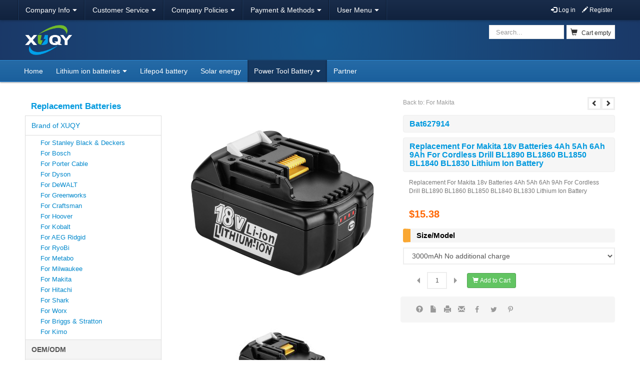

--- FILE ---
content_type: text/html; charset=utf-8
request_url: https://xuqybattery.com/power-tool-battery/oem-odm/3168800003064/Bat627914-detail.html
body_size: 15006
content:
<!DOCTYPE html>
<html lang="en-gb" dir="ltr">
<head>
  <meta http-equiv="X-UA-Compatible" content="IE=edge">
  <meta name="viewport" content="width=device-width, initial-scale=1.0" />
  <meta charset="utf-8" />
	<base href="https://xuqybattery.com/power-tool-battery/oem-odm/3168800003064/Bat627914-detail.html" />
	<meta name="title" content="Replacement For Makita 18v Batteries 4Ah 5Ah 6Ah 9Ah For Cordless Drill BL1890 BL1860 BL1850 BL1840 BL1830 Lithium Ion Battery" />
	<meta name="description" content="Replacement For Makita 18v Batteries 4Ah 5Ah 6Ah 9Ah For Cordless Drill BL1890 BL1860 BL1850 BL1840 BL1830 Lithium Ion Battery For Makita Replacement For Makita 18v Batteries 4Ah 5Ah 6Ah 9Ah For Cordless Drill BL1890 BL1860 BL1850 BL1840 BL1830 Lithium Ion Battery" />
	<meta name="generator" content="Joomla! - Open Source Content Management" />
	<title>For Makita: Replacement For Makita 18v Batteries 4Ah 5Ah 6Ah 9Ah For Cordless Drill BL1890 BL1860 BL1850 BL1840 BL1830 Lithium Ion Battery</title>
	<link href="https://xuqybattery.com/power-tool-battery/oem-odm/3168800003064/Bat627914-detail.html" rel="canonical" />
	<link href="/images/favicon.png" rel="shortcut icon" type="image/vnd.microsoft.icon" />
	<link href="/templates/zeus/css/vm-ltr-common.css?vmver=1fb4e21b" rel="stylesheet" />
	<link href="/templates/zeus/css/vm-ltr-site.css?vmver=1fb4e21b" rel="stylesheet" />
	<link href="/components/com_virtuemart/assets/css/jquery.fancybox-1.3.4.css?vmver=1fb4e21b" rel="stylesheet" />
	<link href="/templates/zeus/css/owl.carousel.css" rel="stylesheet" />
	<link href="/templates/zeus/css/legacy.css" rel="stylesheet" />
	<link href="/templates/zeus/css/bootstrap.min.css" rel="stylesheet" />
	<link href="/templates/zeus/css/template.css" rel="stylesheet" />
	<link href="/templates/zeus/css/jquery.mmenu.all.css" rel="stylesheet" />
	<style>

    .additional-images .owl-item .vm-manufacturer{
      margin:  0 5px;
      padding: 15px;
      border: 2px solid #eee;
    }
    .additional-images .owl-prev, .additional-images .owl-next {
      color: #111;
      position: absolute;
      top: 50%;
    }
    .additional-images .owl-prev:hover, .additional-images .owl-next:hover {
      color: #fff;
      background-color: #111;
      border-color: #111;
      transition: all 0.3s ease
    }
    .additional-images .owl-prev {
      left: -10px;
      width: 30px;
      height: 30px;
      border: 3px solid #111;
      text-align: center;
      font-size: 15px;
      line-height: 25px;
      margin-top: -15px;
      transition: all 0.3s ease
    }
    .additional-images .owl-next {
      right: -10px;
      width: 30px;
      height: 30px;
      border: 3px solid #111;
      text-align: center;
      font-size: 15px;
      line-height: 25px;
      margin-top: -15px;
      transition: all 0.3s ease
    }
    .additional-images .owl-item {
    	padding: 2px;
    }

    h1 {font-size:16px}
  
    .toolbar {background-color:#152845;color:#ffffff;}
  
    .toolbar a {
      color:#ffffff;
    }
  
    .toolbar a:hover, .toolbar a:focus {
      color:#ffffff;
    }
  
	</style>
	<script type="application/json" class="joomla-script-options new">{"csrf.token":"862ab0cc3637409aab2d9ffc42f3e86f","system.paths":{"root":"","base":""},"system.keepalive":{"interval":840000,"uri":"\/component\/ajax\/?format=json"}}</script>
	<script src="/templates/zeus/js/owl.carousel.min.js" defer></script>
	<script src="/media/jui/js/jquery.min.js?08c2af8a4d7777ebf3b5f87f586cb336"></script>
	<script src="/media/jui/js/jquery-noconflict.js?08c2af8a4d7777ebf3b5f87f586cb336"></script>
	<script src="/media/jui/js/jquery-migrate.min.js?08c2af8a4d7777ebf3b5f87f586cb336"></script>
	<script src="/components/com_virtuemart/assets/js/vmsite.js?vmver=1fb4e21b"></script>
	<script src="/components/com_virtuemart/assets/js/dynupdate.js?vmver=1fb4e21b"></script>
	<script src="/components/com_virtuemart/assets/js/fancybox/jquery.fancybox-1.3.4.2.pack.js?vmver=1.3.4.2"></script>
	<script src="/templates/zeus/js/vmprices.js?vmver=1fb4e21b"></script>
	<script src="/templates/zeus/js/jui/bootstrap.min.js?08c2af8a4d7777ebf3b5f87f586cb336"></script>
	<script src="/templates/zeus/js/jquery.matchHeight-min.js" defer></script>
	<script src="/templates/zeus/js/jquery.mmenu.all.min.js" defer></script>
	<script src="/templates/zeus/js/hoverIntent.js" defer></script>
	<script src="/templates/zeus/js/superfish.min.js" defer></script>
	<script src="/media/system/js/core.js?08c2af8a4d7777ebf3b5f87f586cb336"></script>
	<!--[if lt IE 9]><script src="/media/system/js/polyfill.event.js?08c2af8a4d7777ebf3b5f87f586cb336"></script><![endif]-->
	<script src="/media/system/js/keepalive.js?08c2af8a4d7777ebf3b5f87f586cb336"></script>
	<script src="/modules/mod_virtuemart_cart/assets/js/update_cart.js?vmver=1fb4e21b"></script>
	<script>
//<![CDATA[ 
if (typeof Virtuemart === "undefined"){
	var Virtuemart = {};}
var vmSiteurl = 'https://xuqybattery.com/' ;
Virtuemart.vmSiteurl = vmSiteurl;
var vmLang = '&lang=en';
Virtuemart.vmLang = vmLang; 
var vmLangTag = 'en';
Virtuemart.vmLangTag = vmLangTag;
var Itemid = '&Itemid=514';
Virtuemart.addtocart_popup = "1" ; 
var vmCartError = Virtuemart.vmCartError = "There was an error while updating your cart.";
var usefancy = true; //]]>
jQuery(function($){ initTooltips(); $("body").on("subform-row-add", initTooltips); function initTooltips (event, container) { container = container || document;$(container).find(".hasTooltip").tooltip({"html": true,"container": "body"});} });
	</script>

      <!--[if lt IE 9]><script src="/media/jui/js/html5.js"></script><![endif]-->
  </head>
<body class="site com_virtuemart view-productdetails no-layout no-task itemid-514 desktop">
<div id="page-wrapper" >
<div id="page-loading" class="page-loading">
<div class="spinner">
  <div class="double-bounce1"></div>
  <div class="double-bounce2"></div>
</div>
</div>
<header class="layout-header-3 " role="banner">
    <div class="toolbar toolbar-1 sticky">
        <div class="container">
            <div class="row">
                <div class="col-sm-4 col-md-4 toolbar-c text-center"><ul class="nav  menu nav navbar-nav-top visible-lg"  id="2">
<li class="item-358 deeper parent"><span class="nav-header ">Company Info</span>
<ul class="nav-child unstyled small"><li class="item-426"><a href="/company-info/about-us.html" > About us</a></li><li class="item-427"><a href="/company-info/news.html" >SGS Verified</a></li></ul></li><li class="item-319 deeper parent"><span class="nav-header ">Customer Service</span>
<ul class="nav-child unstyled small"><li class="item-428"><a href="/customer-service/contact-us.html" >Contact us</a></li><li class="item-437"><a href="/customer-service/our-guarantee.html" >Our Guarantee</a></li></ul></li><li class="item-320 deeper parent"><span class="nav-header ">Company Policies</span>
<ul class="nav-child unstyled small"><li class="item-439"><a href="/company-policies/return-policy.html" >Return Policy</a></li><li class="item-440"><a href="/company-policies/privacy-notice.html" >Privacy Notice</a></li><li class="item-441"><a href="/company-policies/terms-of-use.html" > Terms of Use</a></li></ul></li><li class="item-321 deeper parent"><span class="nav-header ">Payment &amp; Methods</span>
<ul class="nav-child unstyled small"><li class="item-442"><a href="/payment-methods/payment-methods.html" >Payment Methods</a></li><li class="item-443"><a href="/payment-methods/locations-we-ship-to.html" >Locations We Ship To</a></li></ul></li><li class="item-444 deeper parent"><span class="nav-header ">User Menu</span>
<ul class="nav-child unstyled small"><li class="item-452"><a href="/user-menu-2/login-register.html" >Login/Register</a></li><li class="item-445"><a href="/user-menu-2/shopping-cart.html" >Shopping Cart</a></li><li class="item-446"><a href="/user-menu-2/account-maintenance.html" >Account Maintenance</a></li><li class="item-447"><a href="/user-menu-2/list-orders.html" >List Orders</a></li></ul></li></ul>
</div>
                <div class="col-sm-4 col-md-4 toolbar-r text-right">
                    <div class="toolbar-r-css">
                        <ul class="list-inline">
                            <li>
                                <a class="menu-toggler btn btn-primary" href="#page-nav" title="Menu" ><span class="glyphicon glyphicon-menu-hamburger"></span></a>
                            </li>
                                                            <li>
                                    <a href="#" data-toggle="modal" data-target="#loginModal">
                                        <span class="glyphicon glyphicon-log-in"></span>
                                        <span class="mobile-hide">
                      Log in</span>
                                    </a>
                                </li>
                                                                                        <li>
                                    <a href="/user-menu-2/account-maintenance/edit.html">
                                        <span class="glyphicon glyphicon-pencil"></span>
                                        <span class="mobile-hide">
                            Register</span>
                                    </a>
                                </li>
                                                                                                            </ul>
                    </div>
                </div>
            </div>
        </div>
    </div>

<!-- Modal -->
<div class="modal fade" id="loginModal" tabindex="-1" role="dialog" aria-labelledby="myModalLabel">
    <div class="modal-dialog modal-sm" role="document">
        <div class="modal-content">
            <div class="modal-header">
                <button type="button" class="close" data-dismiss="modal" aria-label="Close"><span aria-hidden="true">&times;</span></button>
                <h4 class="modal-title" id="myModalLabel">Log in</h4>
            </div>
            <div class="modal-body">
                <form action="/power-tool-battery/oem-odm.html" method="post" id="login-form" class="form-inline">
		<div class="userdata">
		<div id="form-login-username" class="control-group">
			<div class="controls">
									<div class="input-prepend">
						<span class="add-on">
							<span class="icon-user hasTooltip" title="Username"></span>
							<label for="modlgn-username" class="element-invisible">Username</label>
						</span>
						<input id="modlgn-username" type="text" name="username" class="input-small" tabindex="0" size="18" placeholder="Username" />
					</div>
							</div>
		</div>
		<div id="form-login-password" class="control-group">
			<div class="controls">
									<div class="input-prepend">
						<span class="add-on">
							<span class="icon-lock hasTooltip" title="Password">
							</span>
								<label for="modlgn-passwd" class="element-invisible">Password							</label>
						</span>
						<input id="modlgn-passwd" type="password" name="password" class="input-small" tabindex="0" size="18" placeholder="Password" />
					</div>
							</div>
		</div>
				<div id="form-login-secretkey" class="control-group">
			<div class="controls">
									<div class="input-prepend input-append">
						<span class="add-on">
							<span class="icon-star hasTooltip" title="Secret Key">
							</span>
								<label for="modlgn-secretkey" class="element-invisible">Secret Key							</label>
						</span>
						<input id="modlgn-secretkey" autocomplete="one-time-code" type="text" name="secretkey" class="input-small" tabindex="0" size="18" placeholder="Secret Key" />
						<span class="btn width-auto hasTooltip" title="If you have enabled two factor authentication in your user account please enter your secret key. If you do not know what this means, you can leave this field blank.">
							<span class="icon-help"></span>
						</span>
				</div>
				
			</div>
		</div>
						<div id="form-login-remember" class="control-group checkbox">
			<label for="modlgn-remember" class="control-label">Remember Me</label> <input id="modlgn-remember" type="checkbox" name="remember" class="inputbox" value="yes"/>
		</div>
				<div id="form-login-submit" class="control-group">
			<div class="controls">
				<button type="submit" tabindex="0" name="Submit" class="btn btn-primary login-button">Log in</button>
			</div>
		</div>
					<ul class="unstyled">
							<li>
					<a href="/component/users/?view=registration&amp;Itemid=101">
					Create an account <span class="icon-arrow-right"></span></a>
				</li>
							<li>
					<a href="/component/users/?view=remind&amp;Itemid=101">
					Forgot your username?</a>
				</li>
				<li>
					<a href="/component/users/?view=reset&amp;Itemid=101">
					Forgot your password?</a>
				</li>
			</ul>
		<input type="hidden" name="option" value="com_users" />
		<input type="hidden" name="task" value="user.login" />
		<input type="hidden" name="return" value="aHR0cHM6Ly94dXF5YmF0dGVyeS5jb20vcG93ZXItdG9vbC1iYXR0ZXJ5L29lbS1vZG0vMzE2ODgwMDAwMzA2NC9CYXQ2Mjc5MTQtZGV0YWlsLmh0bWw=" />
		<input type="hidden" name="862ab0cc3637409aab2d9ffc42f3e86f" value="1" />	</div>
	</form>
            </div>
        </div>
    </div>
</div>
<script>
    var email = jQuery('.toolbar-email a').text();
    jQuery('.toolbar-email span').eq(0).click(function(){
        window.location = 'mailto:' + email;
    });

    // logout
    jQuery('#logout-btn').click(function(e){
        e.preventDefault();
        jQuery('#login-form').submit();
    });
</script><div class="container header-3">
  <div class="row">
    <div class="header-3-l col-xs-4 col-sm-4 col-md-4" data-mh="header-3">
    <a class="logo-center" href="https://xuqybattery.com/" ><img src="https://xuqybattery.com/images/logo_xuqy.png" alt="Phjin"></a>
    </div>
    <div class="header-3-r col-xs-4 col-sm-4 col-md-4 text-right" data-mh="header-3">
        
<form action="?option=com_virtuemart&view=category&search=true&limitstart=0&virtuemart_category_id=0" method="get">
	<div class="search  ">

	  
		<input name="keyword" id="mod_virtuemart_search" maxlength="20" title="Search" class="inputbox form-control" type="text" size="20" placeholder="Search..."/>

    
	</div>
	<input type="hidden" name="limitstart" value="0" />
	<input type="hidden" name="option" value="com_virtuemart" />
	<input type="hidden" name="view" value="category" />
	<input type="hidden" name="virtuemart_category_id" value="0"/>
	
</form>
            
<!-- Virtuemart 2 Ajax Card -->
<div class="vmCartModule  btn-group" id="vmCartModule">
<div class="ajax_wrapper">
  <button class="total_wrapper btn btn-default dropdown-toggle" data-toggle="dropdown">
    <span class="glyphicon glyphicon-shopping-cart"></span>&nbsp;
    <span class="total_products small mobile-hide">Cart empty</span>
  </button>
      	<div id="hiddencontainer" class="hiddencontainer" style="display: none;">
    		<div class="vmcontainer">
    			<div class="product_row row">
            <div class="product_image col-md-4 col-xs-4">
            <span class="image"></span>
            </div>
            <div class="col-md-8 col-xs-8">
              <div class="form-group">
                <span class="quantity"></span>&nbsp;x&nbsp;<span class="product_name"></span>
              </div>
    			        				  <div class="subtotal_with_tax form-group"></div>
    			        			    <div class="customProductData col-xs-12"></div>
    			  </div>
          </div>
    		</div>
    	</div>
      <div class="dd_cart_wrapper dropdown-menu">
          <div class="vm_cart_products">
            <div class="vmcontainer">
          	              </div>
      	</div>
        <hr>
        <div class="show_cart_m clearfix">
                              <a rel="nofollow" href="/user-menu-2/shopping-cart.html" class="btn btn-xs btn-primary show-cart pull-right">Show Cart</a>
        </div>
                <div class="payments-signin-button"></div>
              </div>

    <noscript>
  Please wait  </noscript>
</div>
</div>
        </div>
  </div>
</div>
<div class="navigation phjin-menu">
  <div class="container">
        <nav class="navbar row" role="navigation">
      <div id="page-nav"><ul class="nav navbar-nav menu " >
<li class="item-101 default"><a href="/" >Home</a></li><li class="item-511 deeper parent"><a href="/lithium-ion-batteries.html" >Lithium ion batteries</a><ul class="nav-child unstyled small"><li class="item-501"><a href="/lithium-ion-batteries/primary-lithium-battery.html" >Primary Lithium Battery</a></li><li class="item-503"><a href="/lithium-ion-batteries/18650.html" >18650</a></li><li class="item-507"><a href="/lithium-ion-batteries/pouch-cell.html" >Pouch Cell</a></li><li class="item-508"><a href="/lithium-ion-batteries/bean-cell.html" >Bean Cell</a></li><li class="item-516"><a href="/lithium-ion-batteries/21700.html" >21700</a></li><li class="item-517"><a href="/lithium-ion-batteries/26650.html" >26650</a></li></ul></li><li class="item-512"><a href="/lifepo4-battery.html" >Lifepo4 battery</a></li><li class="item-519"><a href="/solar-energy.html" >Solar energy</a></li><li class="item-506 active deeper parent"><a href="/power-tool-battery.html" >Power Tool Battery</a><ul class="nav-child unstyled small"><li class="item-513"><a href="/power-tool-battery/brand-of-xuqy.html" >Brand of XUQY</a></li><li class="item-514 current active"><a href="/power-tool-battery/oem-odm.html" >OEM/ODM</a></li><li class="item-515"><a href="/power-tool-battery/power-tool-chargers.html" >Chargers</a></li></ul></li><li class="item-518"><a href="/partner.html" >Partner</a></li></ul>
</div>
    </nav>
      </div>
</div></header>
<section class="main">
  <div class="container">
    <div class="row">
      <main class="col-md-9 col-md-push-3" role="main">
            <div id="system-message-container">
	</div>

            
<div class="product-container productdetails-view productdetails" >

  
  
  
  <div class="vm-product-container row">
  	<div class="vm-product-media-container col-sm-6">
    		<div class="main-image">
			<a  rel='vm-additional-images' href="https://xuqybattery.com/cms/erpbt/backend/web/uploads/erp/collection/images/Battery/XNJTG/Bat627914/img_b/Bat627914_img_b_5.jpg"><img  loading="lazy"  src="/cms/erpbt/backend/web/uploads/erp/collection/images/Battery/XNJTG/Bat627914/img_b/Bat627914_img_b_5.jpg"  /></a>			<div class="clear"></div>
		</div>
		    
<div class="additional-images clearfix">
			<div class="">
			<img  class="product-image" style="cursor: pointer"  loading="lazy"  src="/cms/erpbt/backend/web/uploads/erp/collection/resized/Battery/XNJTG/Bat627914/img_b/Bat627914_img_b_5.jpg"  alt="uploads/erp/collection/images/Battery/XNJTG/Bat627914/img_b/Bat627914_img_b_5"  /><a href="/cms/erpbt/backend/web/uploads/erp/collection/images/Battery/XNJTG/Bat627914/img_b/Bat627914_img_b_5.jpg"  class="product-image image-0" style="display:none;" rel="vm-additional-images"></a>		</div>
			<div class="">
			<img  class="product-image" style="cursor: pointer"  loading="lazy"  src="/cms/erpbt/backend/web/uploads/erp/collection/resized/Battery/XNJTG/Bat627914/img_b/Bat627914_img_b_2.jpg"  alt="uploads/erp/collection/images/Battery/XNJTG/Bat627914/img_b/Bat627914_img_b_2"  /><a href="/cms/erpbt/backend/web/uploads/erp/collection/images/Battery/XNJTG/Bat627914/img_b/Bat627914_img_b_2.jpg"  class="product-image image-1" style="display:none;" rel="vm-additional-images"></a>		</div>
			<div class="">
			<img  class="product-image" style="cursor: pointer"  loading="lazy"  src="/cms/erpbt/backend/web/uploads/erp/collection/resized/Battery/XNJTG/Bat627914/img_b/img_b_Bat627914_791_KEGOhmJ1BvVj0QlIX8s9fWw_txHiVxGf.jpg"  alt="uploads/erp/collection/images/Battery/XNJTG/Bat627914/img_b/img_b_Bat627914_791_KEGOhmJ1BvVj0QlIX8s9fWw_txHiVxGf"  /><a href="/cms/erpbt/backend/web/uploads/erp/collection/images/Battery/XNJTG/Bat627914/img_b/img_b_Bat627914_791_KEGOhmJ1BvVj0QlIX8s9fWw_txHiVxGf.jpg"  class="product-image image-2" style="display:none;" rel="vm-additional-images"></a>		</div>
			<div class="">
			<img  class="product-image" style="cursor: pointer"  loading="lazy"  src="/cms/erpbt/backend/web/uploads/erp/collection/resized/Battery/XNJTG/Bat627914/img_b/Bat627914_img_b_4.jpg"  alt="uploads/erp/collection/images/Battery/XNJTG/Bat627914/img_b/Bat627914_img_b_4"  /><a href="/cms/erpbt/backend/web/uploads/erp/collection/images/Battery/XNJTG/Bat627914/img_b/Bat627914_img_b_4.jpg"  class="product-image image-3" style="display:none;" rel="vm-additional-images"></a>		</div>
			<div class="">
			<img  class="product-image" style="cursor: pointer"  loading="lazy"  src="/cms/erpbt/backend/web/uploads/erp/collection/resized/Battery/XNJTG/Bat627914/img_b/img_b_Bat627914_791_IJ_0KS0MOK3lVSSfpZQvQ_gTGU96BnSK.jpg"  alt="uploads/erp/collection/images/Battery/XNJTG/Bat627914/img_b/img_b_Bat627914_791_IJ_0KS0MOK3lVSSfpZQvQ_gTGU96BnSK"  /><a href="/cms/erpbt/backend/web/uploads/erp/collection/images/Battery/XNJTG/Bat627914/img_b/img_b_Bat627914_791_IJ_0KS0MOK3lVSSfpZQvQ_gTGU96BnSK.jpg"  class="product-image image-4" style="display:none;" rel="vm-additional-images"></a>		</div>
	</div>  	</div>

  	<div class="vm-product-details-container col-sm-6">
  	  <div class="vm-product-navigation clearfix">
              	<a href="/power-tool-battery/oem-odm/3168800003064.html" class="small back-to-category" title="For Makita">Back to: For Makita</a>

                <div class="product-neighbours btn-group pull-right">
        <a href="/power-tool-battery/oem-odm/3168800003064/Bat527924-detail.html" rel="prev" class="previous-page btn btn-xs btn-default" data-dynamic-update="1" title="Replace Maki Mudian Bl1430 14.4V Lithium Battery Cordless Power Tool Accessories Electric Hand Drill Power Battery"><span class="glyphicon glyphicon-chevron-left"></span></a><a href="/power-tool-battery/oem-odm/3168800003064/Bat955764-detail.html" rel="next" class="next-page btn btn-xs btn-default" data-dynamic-update="1" title="Dm18m Adapter Can Convert Dewei / Milwaukee 18V Lithium Battery Into Muda 18V Battery Adapter"><span class="glyphicon glyphicon-chevron-right"></span></a>        </div>
          	  </div>
  	  <h1>Bat627914</h1>
  	  <h1>Replacement For Makita 18v Batteries 4Ah 5Ah 6Ah 9Ah For Cordless Drill BL1890 BL1860 BL1850 BL1840 BL1830 Lithium Ion Battery</h1>
	    <div class="spacer-buy-area">

    		

        
        <div class="product-short-description text-muted small form-group">
        Replacement For Makita 18v Batteries 4Ah 5Ah 6Ah 9Ah For Cordless Drill BL1890 BL1860 BL1850 BL1840 BL1830 Lithium Ion Battery        </div>
        
        
    		<div class="product-price clearfix" id="productPrice791" data-mh="product-price" data-vm="product-prices">

      <div class="price-wt-label">
    <div class="PricesalesPrice vm-display vm-price-value"><span class="PricesalesPrice">$15.38</span></div>  	    </div>
  
  <div class="price-w-label well small" data-mh="price-w-label">
        	  	  	  	      	      	  </div>
</div>
<script>
  if (jQuery('div.price-w-label').children().length < 1) {
    jQuery('div.price-w-label').hide();
  }
</script>
  	    	<div class="addtocart-area">
		<form method="post" class="product js-recalculate" action="/power-tool-battery/oem-odm.html" autocomplete="off" >
			<div class="vm-customfields-wrap">
					<div class="product-fields">
		<div class="product-field product-field-type-S">
									<span class="product-fields-title-wrapper"><span class="product-fields-title"><strong>Size/Model</strong></span>
						</span>
				<div class="product-field-display"><select name="customProductData[791][13]" class="vm-chzn-select">
	<option value="21935">3000mAh No additional charge</option>
	<option value="21936">4000mAh +$3.45</option>
	<option value="21937">5000mAh +$8.95</option>
	<option value="21938">6000mAh +$17.43</option>
</select>
</div>			</div>
				<div class="clear"></div>
	</div>
			</div>			
				
	<div class="addtocart-bar clearfix">
	
  		        <!-- <label for="quantity791" class="quantity_box">Quantity: </label> -->
    <div class="quantity-controls-wrp">
      <div class="quantity-controls js-recalculate input-group input-group-sm">
        <span class="input-group-btn">
          <button type="button" class="quantity-controls quantity-minus btn btn-link btn-xs"><span class="glyphicon glyphicon-triangle-left"></span></button>
        </span>
        <input type="text" class="quantity-input js-recalculate form-control" name="quantity[]"
        	data-errStr="You can buy this product only in multiples of %1$s pieces!"
        	value="1" init="1" step="1"  />
        <span class="input-group-btn">
          <button type="button" class="quantity-controls quantity-plus btn btn-link btn-xs"><span class="glyphicon glyphicon-triangle-right"></span></button>
        </span>
      </div>
    </div>
        <div class="addtocart-button">
    <button type="submit" name="addtocart" class="addtocart-button btn-primary btn-sm"><span class="glyphicon glyphicon-shopping-cart"></span> Add to Cart</button>    </div>
    
        <input type="hidden" name="virtuemart_product_id[]" value="791"/>
    <noscript><input type="hidden" name="task" value="add"/></noscript>
  	</div>

			<input type="hidden" name="option" value="com_virtuemart"/>
			<input type="hidden" name="view" value="cart"/>
			<input type="hidden" name="virtuemart_product_id[]" value="791"/>
			<input type="hidden" name="pname" value="Replacement For Makita 18v Batteries 4Ah 5Ah 6Ah 9Ah For Cordless Drill BL1890 BL1860 BL1850 BL1840 BL1830 Lithium Ion Battery"/>
			<input type="hidden" name="pid" value="791"/>
			<input type="hidden" name="Itemid" value="514"/>		</form>

	</div>


    		
                <ul class="vm-tool-icons list-inline">
                              <li>
    				<!--<a class="ask-a-question hasTooltip" href="/power-tool-battery/oem-odm/3168800003064/Bat627914-detail/askquestion.html?tmpl=component" rel="nofollow" title="Ask a question about this product"><span class="glyphicon glyphicon-question-sign"></span></a>-->
	          <a class="iframe-src hasTooltip" href="#form-collapse-anchor" data-href="/power-tool-battery/oem-odm/3168800003064/Bat627914-detail/askquestion.html?tmpl=component" title="Ask a question about this product">
	            <span class="glyphicon glyphicon-question-sign"></span>
	          </a>
          </li>
                              <li>
            <a href="/Bat627914-detail.pdf?tmpl=component" class="hasTooltip" target="_blank" title="PDF"><span class="glyphicon glyphicon-file"></span></a>
          </li>
                              <li>
            <a href="/Bat627914-detail.html?tmpl=component&amp;print=1" class="printModal hasTooltip" title="Print"><span class="glyphicon glyphicon-print"></span></a>
          </li>
                              <li>
            <!--<a href="/power-tool-battery/oem-odm/3168800003064/Bat627914-detail/recommend.html?tmpl=component" class="recommened-to-friend hasTooltip" title="Email"><span class="glyphicon glyphicon-envelope"></span></a>-->
	          <a class="iframe-src hasTooltip" href="#form-collapse-anchor" data-href="/power-tool-battery/oem-odm/3168800003064/Bat627914-detail/recommend.html?tmpl=component" title="Email">
	            <span class="glyphicon glyphicon-envelope"></span>
	          </a>
          </li>
                    <!-- AddThis Button BEGIN -->
                      <li><a class="addthis_button_facebook"><i class="social-facebook"></i></a></li>
            <li><a class="addthis_button_twitter"><i class="social-twitter"></i></a></li>
            <li><a class="addthis_button_pinterest_share"><i class="social-pinterest"></i></a></li>
            <li><a class="addthis_counter addthis_bubble_style"></a></li>
                    <!-- AddThis Button END -->
        </ul>
        
    		<ul class="manufacturer list-inline small">
	<a class="manuModal label label-default" rel="{handler: 'iframe', size: {x: 700, y: 850}}" href="/manufacturers/?tmpl=component"></a></ul>
      </div>
  	</div>
  </div>
  <a id="form-collapse-anchor"></a>
  <div class="collapse margin-top-15" id="form-collapse">
    <iframe scrolling="no" height="100%" style="width: 100%; border:0; min-height: 550px; transition: height ease-in-out 200ms; overflow: hidden"></iframe>
    <div class="vm-preloader text-center">
      <img src="https://xuqybattery.com//components/com_virtuemart/assets/images/vm-preloader.gif" alt="Preloader" />
    </div>
  </div>
	
	  <h2 class="title">Description</h2>
  <div class="product-description">
  
<table class="nhetable" style="text-align: left;" border="1">
    <tbody>
    <tr>
        <th colspan="4">Product specifics</th>
    </tr>  <tr><td class="de-feature">Battery Type<i>:</i></td><td class="de-value">Li-ion</td></tr><tr><td class="de-feature">Model<i>:</i></td><td class="de-value">mak BL1830 1850</td></tr><tr><td class="de-feature">Rated Capacity<i>:</i></td><td class="de-value">4000</td></tr><tr><td class="de-feature">Processing Customization<i>:</i></td><td class="de-value">Yes</td></tr><tr><td class="de-feature">Nominal Voltage<i>:</i></td><td class="de-value">18</td></tr><tr><td class="de-feature">Overall Dimension<i>:</i></td><td class="de-value">117*75*67</td></tr><tr><td class="de-feature">Scope Of Use<i>:</i></td><td class="de-value">Electric Tool</td></tr><tr><td class="de-feature">Product Certification<i>:</i></td><td class="de-value">ce</td></tr><tr><td class="de-feature">Applicable Product Model<i>:</i></td><td class="de-value">BL1850</td></tr><tr><td class="de-feature">Is It Rechargeable<i>:</i></td><td class="de-value">Yes</td></tr><tr><td class="de-feature">Standard Capacity<i>:</i></td><td class="de-value">4000MAh</td></tr><tr><td class="de-feature">Texture Of Material<i>:</i></td><td class="de-value">PC+ABS</td></tr><tr><td class="de-feature">Charging Voltage<i>:</i></td><td class="de-value">21V</td></tr><tr><td class="de-feature">Working Temperature <i>:</i></td><td class="de-value">-20- 40°C</td></tr><tr><td class="de-feature">Weight<i>:</i></td><td class="de-value">580</td></tr><tr><td class="de-feature">Scope Of Application<i>:</i></td><td class="de-value">Electric Tool</td></tr><tr><td class="de-feature">Minimum Capacity<i>:</i></td><td class="de-value">3000mAh</td></tr><tr><td class="de-feature">Quality Guarantee Period<i>:</i></td><td class="de-value">12 Months</td></tr><tr><td class="de-feature">Cell Standard<i>:</i></td><td class="de-value">18650</td></tr><tr><td class="de-feature">Factory Voltage<i>:</i></td><td class="de-value">18V</td></tr>
    </tbody>
</table><br>  </div>
  
	
  
  

<div class="customer-reviews">	<h3 class="line">Reviews</h3>

	<div class="list-reviews">
					<p class="alert alert-info">There are yet no reviews for this product.</p>
				</div>
</div>



<script type="application/ld+json">
{
  "@context": "http://schema.org/",
  "@type": "Product",
  "name": "Replacement For Makita 18v Batteries 4Ah 5Ah 6Ah 9Ah For Cordless Drill BL1890 BL1860 BL1850 BL1840 BL1830 Lithium Ion Battery",
  "description":"Replacement For Makita 18v Batteries 4Ah 5Ah 6Ah 9Ah For Cordless Drill BL1890 BL1860 BL1850 BL1840 BL1830 Lithium Ion Battery For Makita Replacement For Makita 18v Batteries 4Ah 5Ah 6Ah 9Ah For Cordless Drill BL1890 BL1860 BL1850 BL1840 BL1830 Lithium Ion Battery",
  "productID":"Bat627914",
  "sku": "Bat627914",
  "image": [
    "https://xuqybattery.com/cms/erpbt/backend/web/uploads/erp/collection/images/Battery/XNJTG/Bat627914/img_b/Bat627914_img_b_5.jpg",     "https://xuqybattery.com/cms/erpbt/backend/web/uploads/erp/collection/images/Battery/XNJTG/Bat627914/img_b/Bat627914_img_b_2.jpg",     "https://xuqybattery.com/cms/erpbt/backend/web/uploads/erp/collection/images/Battery/XNJTG/Bat627914/img_b/img_b_Bat627914_791_KEGOhmJ1BvVj0QlIX8s9fWw_txHiVxGf.jpg",     "https://xuqybattery.com/cms/erpbt/backend/web/uploads/erp/collection/images/Battery/XNJTG/Bat627914/img_b/Bat627914_img_b_4.jpg",     "https://xuqybattery.com/cms/erpbt/backend/web/uploads/erp/collection/images/Battery/XNJTG/Bat627914/img_b/img_b_Bat627914_791_IJ_0KS0MOK3lVSSfpZQvQ_gTGU96BnSK.jpg"  ],
  "offers": {
    "@type": "Offer",
    "priceCurrency": "USD",
    "availability": "InStock",
    "price": "15.38",
    "url": "https://xuqybattery.com/power-tool-battery/oem-odm/3168800003064/Bat627914-detail.html",
    "itemCondition": "NewCondition"
  }
}
</script><script   id="updDynamicListeners-js" type="text/javascript" >//<![CDATA[ 
jQuery(document).ready(function() { // GALT: Start listening for dynamic content update.
	// If template is aware of dynamic update and provided a variable let's
	// set-up the event listeners.
	if (typeof Virtuemart.containerSelector === 'undefined') { Virtuemart.containerSelector = '.productdetails-view'; }
	if (typeof Virtuemart.container === 'undefined') { Virtuemart.container = jQuery(Virtuemart.containerSelector); }
	if (Virtuemart.container){
		Virtuemart.updateDynamicUpdateListeners();
	}
	
}); //]]>
</script><script   id="ready.vmprices-js" type="text/javascript" >//<![CDATA[ 
jQuery(document).ready(function($) {

		Virtuemart.product($("form.product"));
}); //]]>
</script><script   id="popups-js" type="text/javascript" >//<![CDATA[ 
jQuery(document).ready(function($) {
		
		$('a.ask-a-question, a.printModal, a.recommened-to-friend, a.manuModal').click(function(event){
		  event.preventDefault();
		  $.fancybox({
			href: $(this).attr('href'),
			type: 'iframe',
			height: 550
			});
		  });
		
	}); //]]>
</script><script   id="imagepopup-js" type="text/javascript" >//<![CDATA[ 
jQuery(document).ready(function() {
	Virtuemart.updateImageEventListeners()
});
Virtuemart.updateImageEventListeners = function() {
	jQuery("a[rel=vm-additional-images]").fancybox({
		"titlePosition" 	: "inside",
		"transitionIn"	:	"elastic",
		"transitionOut"	:	"elastic"
	});
	jQuery(".additional-images a.product-image.image-0").removeAttr("rel");
	jQuery(".additional-images img.product-image").click(function() {
		jQuery(".additional-images a.product-image").attr("rel","vm-additional-images" );
		jQuery(this).parent().children("a.product-image").removeAttr("rel");
		var src = jQuery(this).parent().children("a.product-image").attr("href");
		jQuery(".main-image img").attr("src",src);
		jQuery(".main-image img").attr("alt",this.alt );
		jQuery(".main-image a").attr("href",src );
		jQuery(".main-image a").attr("title",this.alt );
		jQuery(".main-image .vm-img-desc").html(this.alt);
		}); 
	} //]]>
</script><script   id="ajaxContent-js" type="text/javascript" >//<![CDATA[ 
Virtuemart.container = jQuery('div.productdetails-view');
Virtuemart.containerSelector = 'div.productdetails-view';
//Virtuemart.recalculate = true;	//Activate this line to recalculate your product after ajax //]]>
</script><script   id="vmPreloader-js" type="text/javascript" >//<![CDATA[ 
jQuery(document).ready(function($) {
	Virtuemart.stopVmLoading();
	var msg = '';
	$('a[data-dynamic-update="1"]').on('click', {msg:msg}, Virtuemart.startVmLoading);
	$('[data-dynamic-update="1"]').on('change', {msg:msg}, Virtuemart.startVmLoading);
}); //]]>
</script><script   id="carousel-js" type="text/javascript" >//<![CDATA[ 
jQuery(document).ready(function($) {
  $('div.additional-images').owlCarousel({
    items : 3,
    itemsDesktop : [1199,3],
    itemsDesktopSmall : [979,3],
    itemsMobile : [640,2],
    pagination : false,
    navigation : true,
    navigationText :	["<span class='glyphicon glyphicon-chevron-left'></span>","<span class='glyphicon glyphicon-chevron-right'></span>"]
  });
}); //]]>
</script><script   id="collapse-js" type="text/javascript" >//<![CDATA[ 
jQuery(document).ready(function($) {
  // Collapse behavior for the ask question and recommend form
  $("a.iframe-src").click(function(event){
    $("html, body").animate({
      scrollTop: jQuery( jQuery.attr(this, "href") ).offset().top -20
    }, 500);
    var src = $(this).attr("data-href");
    if ($("#form-collapse").hasClass("in")){
      $("#form-collapse").find("iframe").attr("src", src);
    } else {
      $("#form-collapse").collapse("toggle").find("iframe").attr("src", src);
    }
    $("#form-collapse").find("div.vm-preloader").removeClass("hide");
    event.preventDefault();
  });
}); //]]>
</script><script   id="addthis-js" type="text/javascript" >//<![CDATA[ 
jQuery(document).ready(function($){
    $.getScript( '//s7.addthis.com/js/300/addthis_widget.js').done(function(){
       addthis.toolbox('.addthis_toolbox');
    })
  }); //]]>
</script><script>
jQuery('input[type="text"],input[type="password"],input[type="email"],input[type="search"],textarea, select').addClass('form-control');
jQuery('.product-related-categories a, .product-related-products a').addClass('uppercase');
</script>
</div>
                  </main>
            <aside class="col-md-3 col-md-pull-9"><div class="moduletable  col-md-0" ><div class="box"><h3 class="">Replacement Batteries</h3><!--<ul class="nav-child unstyled small">-->
    <li class=" parent">

  	<a href="/power-tool-battery/brand-of-xuqy.html" ><span>Brand of XUQY</span></a>
  	  	<ul class="nav-child unstyled small">
  	    	<li class=" parent">
        <a href="/power-tool-battery/brand-of-xuqy/3168800003072.html" >For Stanley Black & Deckers</a>      </li>

  	    	<li class=" parent">
        <a href="/power-tool-battery/brand-of-xuqy/3168800003074.html" >For Bosch</a>      </li>

  	    	<li class=" parent">
        <a href="/power-tool-battery/brand-of-xuqy/3168800003075.html" >For Porter Cable</a>      </li>

  	    	<li class=" parent">
        <a href="/power-tool-battery/brand-of-xuqy/3168800003091.html" >For Dyson</a>      </li>

  	    	<li class=" parent">
        <a href="/power-tool-battery/brand-of-xuqy/3168800003076.html" >For DeWALT</a>      </li>

  	    	<li class=" parent">
        <a href="/power-tool-battery/brand-of-xuqy/3168800003077.html" >For Greenworks</a>      </li>

  	    	<li class=" parent">
        <a href="/power-tool-battery/brand-of-xuqy/3168800003078.html" >For Craftsman</a>      </li>

  	    	<li class=" parent">
        <a href="/power-tool-battery/brand-of-xuqy/3168800003079.html" >For Hoover</a>      </li>

  	    	<li class=" parent">
        <a href="/power-tool-battery/brand-of-xuqy/3168800003080.html" >For Kobalt</a>      </li>

  	    	<li class=" parent">
        <a href="/power-tool-battery/brand-of-xuqy/3168800003081.html" >For AEG Ridgid</a>      </li>

  	    	<li class=" parent">
        <a href="/power-tool-battery/brand-of-xuqy/3168800003082.html" >For RyoBi</a>      </li>

  	    	<li class=" parent">
        <a href="/power-tool-battery/brand-of-xuqy/3168800003083.html" >For Metabo</a>      </li>

  	    	<li class=" parent">
        <a href="/power-tool-battery/brand-of-xuqy/3168800003084.html" >For Milwaukee</a>      </li>

  	    	<li class=" parent">
        <a href="/power-tool-battery/brand-of-xuqy/3168800003085.html" >For Makita</a>      </li>

  	    	<li class=" parent">
        <a href="/power-tool-battery/brand-of-xuqy/3168800003086.html" >For Hitachi</a>      </li>

  	    	<li class=" parent">
        <a href="/power-tool-battery/brand-of-xuqy/3168800003087.html" >For Shark</a>      </li>

  	    	<li class=" parent">
        <a href="/power-tool-battery/brand-of-xuqy/3168800003088.html" >For Worx</a>      </li>

  	    	<li class=" parent">
        <a href="/power-tool-battery/brand-of-xuqy/3168800003089.html" >For Briggs & Stratton</a>      </li>

  	    	<li class=" parent">
        <a href="/power-tool-battery/brand-of-xuqy/3168800003090.html" >For Kimo</a>      </li>

  	  	</ul>
  	
  </li>
  <li class="current active parent">

  	<a href="/power-tool-battery/oem-odm.html" ><span>OEM/ODM</span></a>
  	  	<ul class="nav-child unstyled small">
  	    	<li class=" parent">
        <a href="/power-tool-battery/oem-odm/3168800003068.html" >For Bosch</a>      </li>

  	    	<li class=" parent">
        <a href="/power-tool-battery/oem-odm/3168800003065.html" >For Dewalt</a>      </li>

  	    	<li class="current active parent">
        <a href="/power-tool-battery/oem-odm/3168800003064.html" >For Makita</a>      </li>

  	    	<li class=" parent">
        <a href="/power-tool-battery/oem-odm/3168800003066.html" >For Milwaukee</a>      </li>

  	    	<li class=" parent">
        <a href="/power-tool-battery/oem-odm/3168800003067.html" >For Ryobi</a>      </li>

  	  	</ul>
  	
  </li>

<!--</ul>--></div></div><div class="moduletable  col-md-0" ><div class="box"><h3 class="">Product Menu</h3><!--<ul class="nav-child unstyled small">-->
    <li class=" parent">

  	<a href="/lithium-ion-batteries.html" ><span>Lithium ion batteries</span></a>
  	  	<ul class="nav-child unstyled small">
  	    	<li class=" parent">
        <a href="/lithium-ion-batteries/3168800003092.html" >Primary Lithium Battery</a>      </li>

  	    	<li class=" parent">
        <a href="/lithium-ion-batteries/18650.html" >18650</a>      </li>

  	    	<li class=" parent">
        <a href="/lithium-ion-batteries/pouch-cell.html" >Pouch Cell</a>      </li>

  	    	<li class=" parent">
        <a href="/lithium-ion-batteries/21700.html" >21700</a>      </li>

  	    	<li class=" parent">
        <a href="/lithium-ion-batteries/26650.html" >26650</a>      </li>

  	  	</ul>
  	
  </li>
  <li class=" parent">

  	<a href="/lifepo4-battery.html" ><span>LifePO4 battery</span></a>
  	  	<ul class="nav-child unstyled small">
  	    	<li class=" ">
        <a href="/lifepo4-battery/3168800003163.html" >Wall Mounted Battery</a>      </li>

  	    	<li class=" parent">
        <a href="/lifepo4-battery/3168800003138.html" >Prismatic</a>      </li>

  	    	<li class=" parent">
        <a href="/lifepo4-battery/3168800003140.html" >Cylindrical</a>      </li>

  	    	<li class=" parent">
        <a href="/lifepo4-battery/3168800003139.html" >Lifepo4 pack</a>      </li>

  	    	<li class=" parent">
        <a href="/lifepo4-battery/3168800003141.html" >Lifepo4 BMS</a>      </li>

  	    	<li class=" parent">
        <a href="/lifepo4-battery/3168800003142.html" >Lifepo4 Accessories</a>      </li>

  	  	</ul>
  	
  </li>
  <li class=" parent">

  	<a href="/solar-energy.html" ><span>Solar Energy</span></a>
  	  	<ul class="nav-child unstyled small">
  	    	<li class=" parent">
        <a href="/solar-energy/3168800003152.html" >Application Components</a>      </li>

  	    	<li class=" parent">
        <a href="/solar-energy/3168800003164.html" >Wall Mounted Battery</a>      </li>

  	    	<li class=" parent">
        <a href="/solar-energy/3168800003165.html" >Rack Mounted Battery</a>      </li>

  	    	<li class=" parent">
        <a href="/solar-energy/3168800001481.html" >Solar Panels</a>      </li>

  	    	<li class=" parent">
        <a href="/solar-energy/3168800003150.html" >Solar Controller</a>      </li>

  	    	<li class=" parent">
        <a href="/solar-energy/3168800001479.html" >Solar Inverters</a>      </li>

  	    	<li class=" parent">
        <a href="/solar-energy/3168800003151.html" >Hybrid Solar Inverter</a>      </li>

  	    	<li class=" parent">
        <a href="/solar-energy/3168800003153.html" >Solar Mountings</a>      </li>

  	    	<li class=" parent">
        <a href="/solar-energy/3168800001480.html" >Connectors and Accessories</a>      </li>

  	  	</ul>
  	
  </li>
  <li class="current active parent">

  	<a href="/power-tool-battery.html" ><span>Power Tool Battery</span></a>
  	  	<ul class="nav-child unstyled small">
  	    	<li class=" parent">
        <a href="/power-tool-battery/brand-of-xuqy.html" >Brand of XUQY</a>      </li>

  	    	<li class=" parent">
        <a href="/power-tool-battery/oem-odm.html" >OEM/ODM</a>      </li>

  	  	</ul>
  	
  </li>
  <li class=" ">

  	<a href="/3168800003130.html" ><span>Electric Bike Battery</span></a>
  	
  </li>
  <li class=" ">

  	<a href="/3168800003112.html" ><span>Battery pack</span></a>
  	
  </li>
  <li class=" ">

  	<a href="/3168800003056.html" ><span>Energy Storage Battery</span></a>
  	
  </li>
  <li class=" parent">

  	<a href="/partner.html" ><span>Partner</span></a>
  	  	<ul class="nav-child unstyled small">
  	    	<li class=" parent">
        <a href="/partner/3168800003097.html" >18650</a>      </li>

  	    	<li class=" parent">
        <a href="/partner/3168800003103.html" >Panasonic</a>      </li>

  	    	<li class=" parent">
        <a href="/partner/3168800003106.html" >Toshiba</a>      </li>

  	    	<li class=" parent">
        <a href="/partner/3168800003107.html" >SAFT</a>      </li>

  	    	<li class=" parent">
        <a href="/partner/3168800003105.html" >muRata</a>      </li>

  	    	<li class=" parent">
        <a href="/partner/3168800003109.html" >LISUN</a>      </li>

  	    	<li class=" parent">
        <a href="/partner/3168800003108.html" >EVE</a>      </li>

  	    	<li class=" parent">
        <a href="/partner/3168800003100.html" >FANSO</a>      </li>

  	    	<li class=" parent">
        <a href="/partner/3168800003101.html" >SUNMOON</a>      </li>

  	    	<li class=" parent">
        <a href="/partner/3168800003104.html" >Maxell</a>      </li>

  	    	<li class=" parent">
        <a href="/partner/3168800003110.html" >RAMWAY</a>      </li>

  	  	</ul>
  	
  </li>

<!--</ul>--></div></div></aside>
                </div>
  </div>
</section>
<section class="bottom-3">
  <div class="container">
    <div class="row">
      <div class="col-md-12">
        <div class="row"><div class="moduletable  col-md-0" ><div class="box">

<div class="custom"  >
	<div class="custom showcase">
<div class="customcontainer">
<div class="span6">
<p class="lead">Stay up to date with the latest news and information about XUQY</p>
</div>
<div class="span6 center"><a class="btn btn-danger btn-large" title="Phjin Newsletters" href="/customer-service/contact-us/xuqybattery-com/contact.html">Subscribe to XUQY Newsletters</a></div>
</div>
</div></div>
</div></div></div>
      </div>
    </div>
  </div>
</section>
<footer class="footer-1">
  <div class="container-fluid">
    <div class="row">
      <div class="footer-phjin">
        <ul class="social list-inline">
                    <li><a target="_blank" href="#" title="Facebook" data-toggle="tooltip" data-placement="right" ><i class="social-facebook" aria-hidden="true"></i></a></li>
                              <li><a target="_blank" href="#" title="Twitter" data-toggle="tooltip" data-placement="right" ><i class="social-twitter" aria-hidden="true"></i></a></li>
                              <li><a target="_blank" href="#" title="Google plus" data-toggle="tooltip" data-placement="right" ><i class="social-gplus" aria-hidden="true"></i></a></li>
                              <li><a target="_blank" href="#" title="Pinterest" data-toggle="tooltip" data-placement="right" ><i class="social-pinterest" aria-hidden="true"></i></a></li>
                              <li><a target="_blank" href="#" title="Linkedin" data-toggle="tooltip" data-placement="right" ><i class="social-linkedin" aria-hidden="true"></i></a></li>
                              <li><a target="_blank" href="#" title="Youtube" data-toggle="tooltip" data-placement="right" ><i class="social-youtube-squared" aria-hidden="true"></i></a></li>
                              <li><a target="_blank" href="#" title="Instagram" data-toggle="tooltip" data-placement="right" ><i class="social-instagram" aria-hidden="true"></i></a></li>
                  </ul>
      </div>
      <div class="col-md-12"><div class="moduletable  col-md-0" ><div class="box">
</div></div><div class="moduletable  col-md-0" ><div class="box">

<div class="custom"  >
	<div class="footer-menu">
<ul class="nav-inline">
<li><a href="https://phjin.com/">Home</a></li>
<li><a href="/company-info/about-us.html">About US</a></li>
<li><a href="/company-info/news/11-about-cargo-global-com.html">News</a></li>
<li><a href="/customer-service/our-guarantee.html">Our Guarantee</a></li>
<li><a href="/component/content/?view=categories&amp;id=17&amp;Itemid=438">FAQs</a></li>
<li><a href="/company-policies/return-policy.html">Return Policy</a></li>
<li><a href="/company-policies/privacy-notice.html">Privacy Notice</a></li>
<li><a href="/company-policies/terms-of-use.html">Terms of Use</a></li>
<li><a href="/payment-methods/payment-methods.html">Payment Methods</a></li>
<li><a href="/payment-methods/locations-we-ship-to.html">Locations We Ship To</a></li>
</ul>
<ul class="nav-inline">
<li><a href="/user-menu-2/shopping-cart.html">Shopping cart</a></li>
<li><a href="/user-menu-2/account-maintenance/edit.html">Account Maintenance</a></li>
<li><a href="/user-menu-2/list-orders/list.html">List Orders</a></li>
<li><a href="/component/acymailing/archive/view.html?Itemid=453">Newsletter</a></li>
<li><a href="/user-menu-2/account-maintenance/edit.html">Log in</a></li>
<li><a href="/user-menu-2/account-maintenance/edit.html">Register</a></li>
</ul>
<p class="copyright">© 2009 - 2020 <a href="#">Factory And Trading Company.</a> All Rights Reserved.</p>
<div class="hosting">
<div class="hosting-image"><a href="#" target="_blank" rel="noopener noreferrer"><img class="rochen" src="/images/logo_xuqy.png" alt="XUQY" /></a></div>
<div class="hosting-text"><a href="#" target="_blank" rel="noopener noreferrer"><span dir="ltr">XUQY!</span> Brand of xuqybattery.com</a></div>
</div>
</div></div>
</div></div></div>
    </div>
  </div>
</footer>
<a id="to-top" class="btn btn-sm btn-primary" href="#"><span class="glyphicon glyphicon-triangle-top"></span></a>
</div>
<script type="text/javascript">
jQuery(document).ready(function($){

  // General elements
  $('table').addClass('table');
  $('table:not(.askform):not(.cart-summary):not(.adminForm)').wrap('<div class="table-responsive"></div>');
  $('button, input.button').addClass('btn');
  $('button[type="submit"], input[type="submit"], .vm-button-correct').addClass('btn btn-primary');
  $('ul.inline').addClass('list-inline');
  $('h1').addClass('page-header');
  $('ul.thumbnails').addClass('list-striped');
  $('#mailtoForm').find('button').eq(0).addClass('btn-primary');

  // Modules
  $('ul.mostread, ul.category-module, .tagspopular ul, .tagssimilar ul, ul.archive-module, ul.latestnews, ul.latestusers').addClass('nav');
  $('ul.newsfeed').addClass('list-unstyled');
  $('div.toolbar').find('.btn').addClass('btn-xs');

  // Navbar search
  $('nav .form-inline').addClass('navbar-form navbar-right');

  // Articles
  var image = $('div.item-image');
  var rating = $('div.content_rating');
  if (image.length) { // move the article main image after the title
    $('.item-page div.page-header').before(image);
  }
  if ($('body.view-category').length || $('body.view-featured').length) {
     image.each(function(){ // Move the image before title on categories
       $(this).siblings('div.page-header, h2.item-title').before($(this));
     });
     $(image).find('a').addClass('on-hover-overlay');
     if (rating.length) {
       $(rating).each(function(){ // Move rating after title on categories
        $(this).siblings('div.page-header').after($(this));
       });
     }
  }

  $('.readmore a.btn').addClass('btn-default');
  $('.content-links ul, .items-more ol').removeClass('nav-tabs');
  $('div.pagination').addClass('clearfix');

  // Forms
  $('form').removeClass('form-horizontal');
  $('input[type="text"],input[type="password"],input[type="email"],input[type="search"],textarea, select').addClass('form-control');
  $(document).ajaxComplete(function(){
    $('input[type="text"],input[type="password"],input[type="email"],input[type="search"],textarea, select').addClass('form-control');
    $('button, input.button').addClass('btn');
    $('button[type="submit"], input[type="submit"]').addClass('btn btn-primary');
    $('.billto-shipto a.details ').addClass('btn btn-xs btn-primary');
  });
  $('#jform_contact_email_copy-lbl').parent('div').addClass('pull-left');
  $('a.modal').removeClass('modal');

  // Footer
  $('.footer-3 ul.menu').toggleClass('nav list-inline');

  // System messages
  $('button.validate').click(function(){
    $('#system-message-container').find('div.alert-error').addClass('alert-danger');
  });

  // Finder
  $('#search-query-explained').addClass('alert alert-info');

  // Users
  $('body.view-login').find('ul.nav-tabs').removeClass('nav-tabs');

  // Login page
  //$('main').find('div.login').nextAll().andSelf().wrapAll('<div class="login-wrapper"></div>');

  // Mega menu set child width
  $('body.desktop').find('a.mega').each(function(){
    var megachilds = $(this).siblings('ul').children('li');
    var megachildscount = megachilds.length;
    if (megachildscount <= 4) {
      var megachildswidth = 100 / megachildscount;
      megachilds.css('width', megachildswidth + '%');
    }
  });

    $('ul.navbar-nav').superfish({
    delay: 500, // delay on mouseout
        animation:   {height:'show'},
    animationOut:  {height:'hide'}
      });
  
  // To-top anchor
  $(window).scroll(function () {
  	if ($(this).scrollTop() > 100) {
  		$('#to-top').fadeIn('slow');
  	} else {
  		$('#to-top').fadeOut('slow');
  	}
    if ($(this).scrollTop() > 40) {
      $('.sticky div.toolbar').addClass('hide-me');
    } else if ($(this).scrollTop() < 40) {
      $('.sticky div.toolbar').removeClass('hide-me');
    }
  });

  $('#to-top').click(function(e){
      $('html, body').animate({scrollTop:0}, 'slow');
      e.preventDefault();
  });

  // Virtuemart
  $('div.order-view, #askform, #userForm').addClass('well');
  $('.com_virtuemart #adminForm').addClass('well').append($('div.buttonBar-right'));
  $('div.submit').addClass('clearfix');
  $('.manufacturer-product-link a').addClass('btn btn-sm btn-primary');
  $('.billto-shipto a.details ').addClass('btn btn-xs btn-primary');
  // Check if user wants to do guest checkout or register
  var hash = window.location.hash;
  if (hash == '#guest') {
    $('#username_field, #name_field, #password_field, #password2_field').closest('tr').hide();
    $('button[name="register"]').hide();
  } else {
    $('button[name="save"]').hide();
  }

  
  // Carousel & Tooltip  Mootools fix
  if (typeof jQuery != 'undefined' && typeof MooTools != 'undefined' ) {
  // both present , kill jquery slide for carousel class
  (function($) {
    $('.carousel').each(function(index, element) {
      $(this)[index].slide = null;
    });
    $('[data-toggle="tooltip"], div.category-ratingbox, .hasTooltip, div.btn-group, [data-toggle="tab"], .hasPopover, .hasTooltip').each(function(){this.show = null; this.hide = null});
   })(jQuery);
  }

});

// After page load
jQuery(window).on('load', function(){

    jQuery('#page-loading').fadeOut('slow');
  
  // Modules
  jQuery('div.moduletable:not(.col-md-0)').find('div.box').matchHeight();

  // Show elements with class on-load
  jQuery('div.on-load').fadeIn();

  
    var wwidth = jQuery(window).width();

  jQuery("#page-nav").mmenu({
    "extensions": [
    "pagedim-black",
    "theme-dark",
    "border-full"
    ],
    offCanvas: {
      pageSelector: "#page-wrapper"
    },
    navbar: {
      title: "MENU"
    },
    setSelected: {
      "hover": true,
      "parent": true
    }
  },{
    "clone": true
  });

  if (wwidth <= 1023) {
    jQuery('ul.navbar-nav').toggleClass('navbar-nav mobile-nav');
  }

  jQuery(window).resize(function(){
    var mmpagenav = jQuery('#mm-page-nav');
    if (jQuery(window).width() >= 1024) {
      jQuery('ul.mobile-nav').toggleClass('mobile-nav navbar-nav');
    } else {
      jQuery('ul.navbar-nav').toggleClass('navbar-nav mobile-nav');
    }
  });

  
});


// Ajax update cart module
function updateVMCart(){
  jQuery('#vmCartModule').load(vmSiteurl + 'index.php?option=com_virtuemart&tmpl=ajaxcartupdate div.ajax_wrapper');
}
</script></body>
</html>

--- FILE ---
content_type: text/css
request_url: https://xuqybattery.com/templates/zeus/css/vm-ltr-site.css?vmver=1fb4e21b
body_size: 6640
content:
body:not(.desktop) .product_s_desc {
  display: none;
}

.vm-price {
  text-align: right;
  line-height: 18px;
}

.vm-price span {
  display: inline-block;
  min-width: 64px;
  padding: 0 3px;
}

.vm-price-value {
  white-space: nowrap;
}

span.vm-price-desc {
  text-align: left;
  min-width: 16px;
  margin: 0 12px 3px 0;
}

span.vm-price-desc:empty{
  display: none !important;
}

.price-wt-label > div:only-child span{
  display: block;
  text-align: center;
}

.productdetails .price-wt-label span{
  text-align: left;
}

.productdetails > div{
  margin-bottom: 40px;
}

.spacer-buy-area .price-wt-label > div{
  display: inline-block;
  text-align: left;
}

.spacer-buy-area .price-wt-label .PricesalesPrice {
  font-size: 120%
}

.price-w-label > div{
  display: table;
  width: 100%
}

.price-w-label > div.vm-nodisplay {
  display: none;
}

.price-w-label span {
  display: inline-block;
  width: 50%;
  margin-right: 0;
}

.price-w-label span:last-child{
  text-align: right !important;
}

.availability{
  text-align: center;
  margin: 15px 0 15px;
}

span.variant-dropdown{
  width: 150px;
  float: left;
  display: block;
  margin-bottom: 5px;
}

span.variant-dropdown select{
  width: 150px;
}

span.custom-variant-inputbox{
  width: 152px;
  float: left;
  display: block;
  margin-bottom: 5px;
}

input.custom-attribute{
  width: 140px;
}

.addtocart-area{
  margin: 0;
}

.addtocart-area form {
	margin: 0;
}

.main-image {
  margin-bottom: 15px;
}

.view-productdetails #fancybox-title {
  display: none !important;
}

.product-related-categories img, .product-related-products img {
  margin-bottom: 10px;
}

.product-related-categories .product_s_desc, .product-related-products .product_s_desc {
  display: none;
}

.product-related-categories .col-xs-6, .product-related-products .col-xs-6{
  margin-bottom: 30px;
}

.ask-a-question-view h1{
  margin-top: 0
}

.ask-a-question-view img {
  max-height: 150px;
  float: right;
}

.product-summary {
  margin-bottom: 15px;
}

.askform {
  width: 100%;
}

.askform td {
  padding: 5px 0;
  min-width: 50%
}

div.submit {
  margin-top: 15px;
}

.submit .text-right > * {
  width: 50%;
  display: inline;
}

#counter {
  line-height: normal;
  margin: 0;
  max-width: 50px;
}

/* Front page & category */
.fp > h2{
  margin: 20px 0 30px
}

.fp .vm-customfields-wrap, .product-grid .vm-customfields-wrap {
  text-align: center;
}

.bottom-line {
  height: 4px;
  border-top: 2px solid #111;
  display: inline-block;
  width: 40px;
}

.category_description {
  border-bottom: 1px solid #eee;
  margin-bottom: 20px;
}

.category .thumbnail {
  border: none;
  margin-bottom: 0;
  padding: 0
}

.product-grid, .vm-category-listing ul{
  margin: 0 -5px
}

.product-grid li, .vm-category-listing li.category {
  padding: 0 5px;
  margin-bottom: 30px;
}

.orderby-displaynumber{
  margin-bottom: 30px;
}

.orderlistcontainer{
  display: inline-block;
}

div.activeOrder, .Order{
  cursor: pointer;
  border: 3px solid #eee;
  padding: 6px 30px 6px 12px;
  position: relative;
}

div.activeOrder::after {
  content: "\e252";
  font-family: 'Glyphicons Halflings';
  position: absolute;
  right: 0;
  top: 0;
  width: 24px;
  height: 30px;
  text-align: center;
  line-height: 30px;
  border-left: 3px solid #eee;
}

div.arrow-up:after{
  content: "\e253";
}

.orderlistcontainer a{
  text-decoration: none;
  display: block;
}

.orderlistcontainer a :hover{
  text-decoration: none;
  display: block;
  color: #fff;
  background: #333;
}

.orderlist{
  display: none;
  position: absolute;
  border: 3px solid #eee;
  background: #FFF;
  cursor: pointer;
  min-width: 180px;
  z-index: 2;
}

.orderlist a{
  padding: 8px 15px
}

.vm-page-counter {
  margin: 15px 0;
  padding: 6px 0;
}

span.stock-label {
  display: inline-block;
  line-height: 1.4;
  border-radius: 0;
  cursor: default !important;
}

.vm-product-descr-container {
  margin-bottom: 10px;
}

.contentpane .vm-product-container > div{
  float: left;
  width: 50%
}

.contentpane .vm-product-container h1{
  margin-top: 0
}

.contentpane .vm-tool-icons, .contentpane .manufacturer, .contentpane .customer-reviews, .contentpane .addtocart-area + hr,
.contentpane .vm-tool-icons + hr, .contentpane .productdetails-view > h3, .contentpane .vm-subcategory-listing, .contentpane .product-related-products, .contentpane .product-related-categories{
  display: none;
}

.product-promo{
  border-bottom: 1px solid #eee
}

.product-promo .product-name{
  margin-top: 0
}

.product-promo .tab-content{
  padding: 20px 0 10px
}

.product-promo .price-wt-label *{
  text-align: right !important;
}

.product-promo .nav-tabs > li > a{
  border-radius: 0;
}

/* List layout */
 .vm-list {
  margin-bottom: 0
}

 .vm-list .vm-product-media-container {
  float: left;
  width: 30%;
}

 .vm-list .vm-list-wrp {
  float: left;
  padding-left: 30px;
  width: 70%;
}

 .vm-list .vm-list-wrp * {
  text-align: left;
}

 .vm-list .price-wt-label{
  width: auto;
}

 .vm-list .price-w-label{
  width: 50%
}

/* List orders */
.order-view h2{
  margin-top: 0
}

.order-view > form > div {
  margin-right: 15px;
}
.order-view > form input[type="submit"]{
  margin-top: 25px
}

/* Manufacturer */
.manufacturer-details-view h1 {
  margin-top: 0;
}

.manufacturer-image {
  max-width: 250px;
  margin: 0 auto 15px;
}

.manufacturer-email, .manufacturer-url {
  display: inline-block;
  margin-right: 10px
}

.manufacturer-description {
  margin: 30px 0;
}

ul.vmmanufacturer {
  margin-bottom: 20px;
}

span.stock-level{
  font-size: 10px;
  color: #7d7b7b;
}

.horizontal-separator{
  height: 1px;
  background: #e9e8e8;
  margin: 10px 0;
}

label.invalid {
  background-color: #fff;
  color: #f00;
}

.page-results{
  margin-top: 25px;
  text-align: right;
}

#adminForm .user-details td, #userForm .user-details td, #askform .askform td{
  border: none;
}

table.user-details input[type="checkbox"], table.user-details input[type="radio"] {
  width: 20px;
}

td.key{
  width: 30%;
}

/* Cart */
.cart-summary td {
  border: 3px solid #eee;
  padding: 8px;
  white-space: nowrap;
}

#cart-view .cart-summary th{
  border: 3px solid #eee;
  background-color: #eee;
  padding: 10px 8px;
  text-transform: uppercase;
}

.cart-images {
  max-width: 60px;
  display: inline-block;
  margin-right: 10px;
}

.coupon.form-control {
  vertical-align: middle;
  margin-bottom: 15px
}

.coupon + span input {
  display: block;
  width: 100%;
  margin-bottom: 15px
}

.vm-fieldset-pricelist .buttonBar-right {
  display: none;
}

.vm-shipment-header-select, .vm-payment-header-select, .vm-shipment-header-selected, .vm-payment-header-selected {
  font-size: 11px;
  font-weight: bold;
  margin-bottom: 15px;
}

div.vm-s-p-c, div.vm-b-s-t {
  margin: 0 -5px
}

.vm-s-p-c > div, .vm-b-s-t > div{
  padding: 0 5px
}

.vm-b-s-t  .well .uppercase, .vm-s-p-c  .well .uppercase{
  background-color: #eee;
  margin: -20px -20px 20px;
  padding: 12px 10px;
}

.vm-b-s-t .list-group-item:first-child {
  border-top-left-radius: 0;
  border-top-right-radius: 0;
  background-color: #eee;
}

.vm-b-s-t .list-group-item:last-child {
  border-bottom-right-radius: 0;
  border-bottom-left-radius: 0;
  background-color: #eee;
}

.vm-b-s-t .list-group-item {
  border: 3px solid #eee;
  margin-bottom: -3px;
  padding: 10px 0;
}

.vm-payment-plugin-single {
  position: relative;
}

.vm-payment-plugin-single input, .vm-shipment-plugin-single input{
  position: absolute;
}

.vm-payment-plugin-single label, .vm-shipment-plugin-single label {
  display:block;
  padding-left: 15px
}

.checkout-button-top {
  text-align: right;
}

.vm-cart-header-container {
  position: relative;
}

.vm-continue-shopping {
  position: absolute;
  top: 0;
  right: 0;
  text-align: right;
}

#form-login, .billto-shipto {
  display: block;
  padding: 20px;
  border: 3px solid #eee;
  margin-bottom: 20px
}

.billto-shipto > div{
  float: none;
  width: 100%
}

.billto-shipto > div:first-child{
  margin-bottom: 15px
}

div.vm-cart-header{
  float: none;
  width: 100%
}

.cart-summary .vm-price-value {
  white-space: nowrap;
}

.vm-fieldset-tos {
  text-align: right;
}

div.terms-of-service{
  margin: 10px 0 0;
  padding: 10px 0 15px;
  display: inline;
}

#com-form-login{
    background-color:transparent;
    border:3px solid #eee;
    box-shadow:none;
    padding: 20px;
    margin-bottom: 20px
}

#com-form-login .floatleft {
  display: inline-block;
  margin: 0 15px 0 0;
}

#com-form-login label{
  display: inline-block;
}

#com-form-login input[type="checkbox"] {
  margin: 0;
}

.vm-cart-item-quantity .quantity-input {
  display: block;
  margin: 0 auto 5px;
}

button.vm2-add_quantity_cart, button.vm2-remove_from_cart{
  background-image: none;
  background-color: transparent;
  border: none;
  color: #333;
  padding: 0;
  margin-right: 5px
}

.vm2-add_quantity_cart:before{
  content: "\e031";
  font-family: 'Glyphicons Halflings';
}

.vm2-remove_from_cart:before{
  content: "\e020";
  font-family: 'Glyphicons Halflings';
}

.vm2-arrow_down{
  background-position: 0 -72px;
  width: 16px;
  height: 16px;
}

.billto-shipto > div > span {
  text-transform: uppercase;
  display: block;
  border-bottom: 1px solid #eee;
  padding: 10px;
  background-color: #eee;
  margin: -20px -20px 0 -20px;
  font-weight: bold;
}

.billto-shipto > div:nth-child(2) > span {
  margin-top: 0
}

.vm2-billto-icon, .vm2-shipto-icon {
  background-image: none;
  margin-right: 5px;
  vertical-align: text-top;
}

.vm2-billto-icon:before{
  content: "\e021";
  font-family: 'Glyphicons Halflings';
}

.vm2-shipto-icon:before{
  content: "\e171";
  font-family: 'Glyphicons Halflings';
}

.output-billto, .output-shipto {
  padding: 10px 0;
}

.output-shipto label{
  padding-left: 20px
}

.vm2-termsofservice-icon{
  background-position: 0 -1309px;
  height: 24px;
  margin-right: 6px;
  vertical-align: middle;
  width: 24px;
  display: inline-block;
}

span.cart.customer-note {
  display: block;
  padding: 10px;
  background-color: #eee;
  text-transform: uppercase;
  font-weight: bold;
}

#checkoutFormSubmit {
  padding: 10px 35px;
  text-transform: uppercase;
  font-weight: bold;
}

#login-hide {
  position: absolute;
  top: 0;
  right: 0;
}

.pp-wrap {
	margin-bottom: 15px;
}

/* Thank you page */
.vm-order-done > div {
  padding: 10px;
}

.vm-order-done > div:nth-child(even) {
  background-color: #eee
}

.vm-order-done > div:last-of-type {
  margin-bottom: 20px;
}

.vm-order-done > div span {
  width: 48%;
  display: inline-block;
}

.vendor-store-desc,.category-view,.featured-view,.latest-view,.topten-view,.recent-view,.related-products-view,.browse-view{
  margin-bottom: 25px;
}

.main-image,.featured-view .product,.latest-view .product,.topten-view .product,.recent-view .product,.related-products-view .product{
  text-align: center;
}

.vm-product-media-rating h2 {
  border: none;
  margin: 6px 0;
}

.vm-rating-header {
  float: right;
  margin: 0 6px 0 0;
}

.vm-product-media-container {
  text-align: center;
  max-width: 100%;
  margin-bottom: 15px;
}

.valign-wrapper {
  position: relative;
}

.valign-content-wrapper {
  position: absolute;
  height: 100%;
  top: 50%;
  width: 100%;
}

.valign-content {
  position: absolute;
  margin: 0px auto;
  left: 0px;
  right: 0px;
  top: -43px;
}

span.variant-name, span.custom-variant-name{
  width: 100px;
  float: left;
  display: block;
  margin-bottom: 5px;
}

.display-number,.control-buttons{
  text-align:right !important;
}

#reg_text{
  display: none;
}

label.invalid, span.red{
  color: red;
}

.output-billto span.values,.output-shipto span.values,.floatleft, span.floatleft{
  float: left;
}

.output-billto span.values,.output-shipto span.values {
  padding-right: 5px;
}

.vm-bottom div{
  text-align:center !important;
}

.vm-bottom ul{
  text-align:center !important;
}

.vm-bottom ul li{
  display: inline;
}

.vm-bottom .counter{
  text-align: right !important;
}

a.pagenav {
  color: #555;
  text-decoration: none;
}

td.orders-key{
  font-weight: bold;
  text-align: left;
}

.vm-customfields-wrap {
  margin-bottom: 15px
}

.vm-customfields-wrap:empty {
  margin-bottom: 0
}

.product-field-display a img{
  display: block;
}

.product-fields .product-field-type-P{
  clear: both;
  border-bottom: 1px solid #EEEEEE;
  margin-top: 18px;
}

.product-field-type-P .product-fields-title{
  font-size: 120%;
}

.product-field-type-R{
  float: left;
  margin: 0 2px;
  max-width: 102px
}

#fancybox-content .product-related-products {
  text-align: center;
  width: 320px;
  min-width: 320px;
  margin: 0 auto
}

.product-fields-title-wrapper {
  display: block;
  font-weight: bold;
  margin-bottom: 10px;
}

.product-field-type-S ul {
  margin: 0;
  padding: 0 0 0 15px;
}

.vm-customfield-mod img,.vm-customfield-cart img{
  vertical-align: middle;
  width: 16px;
}

.vm-img-desc{
  display: block;
}

a:hover .vm-img-desc{
  background: #095197;
}

.vmpayment_name, .vmpayment_cost, .vmshipment_name, .vmshipment_cost{
  padding: 0 2px;
}

.vmpayment_description,.vmshipment_description {
  color: gray;
  font-size: 9px;
  padding: 0 2px;
}

.vmpayment_cardinfo {
  color: gray;
  font-size: 9px;
}

.virtuemart_search .inputbox{
  vertical-align: middle;
}
/* Custom Field Images */

.product-fields .product-field,.product-related-categories .product-field {
  margin-bottom: 6px;
}

.product-fields .product-field label.other-customfield {
  width: 25%;
  float: left;
  position: relative;
  top: 20px;
  left: -18px;
  margin-bottom: 27px;
  text-align: center;
}

.product-fields .product-field-type-M {
  display: block;
}

.product-fields .product-field-type-M input[type=radio] {
  display: block;
  margin: 10px;
}

.nhetable tr{
    border: 1px solid #ddd;
}

.nhetable td{
    border: 1px solid #ddd;
}

.product-fields .product-field-type-M label {
  display: inline-block;
}

.product-fields .product-field-type-M img {
  max-width: 90px;

  vertical-align: text-top;
  float: right;
}

.vm-img-desc{
  text-align: center;
}

.product-field-display {
  vertical-align: middle;
}

.product-fields .product-field .vm-img-desc {
  font-size: 9px;
}

.vm-cart-item-name {
  text-align: left;
  overflow: hidden;
}

.vm-cart-item-sku {
  text-align: left;
}

.vm-cart-item-basicprice, .vm-cart-item-discount, .vm-cart-item-tax, .vm-cart-item-quantity{
  text-align: center;
  white-space: nowrap;
}

.vm-search-custom-values-group {
  display: block;
  float: left;
  background-color: #f2f2f2;
  margin: 4px;
  padding: 4px;
}

span.vm-search-descr {
  display: block;
}

.vm-search-custom-search-input input.inputbox {
  margin: 0;
}

h2 + .control-buttons {
  display: none;
}

/* some more styles */
.userfields_info {
  font-weight: bold;
  display: block;
  margin-bottom: 15px;
  padding: 8px 0;
  border-bottom: 1px solid #eee;
}

.userfields_info:only-child{
  margin-bottom:0
}

#com-form-login h2{
  font-size: 14px !important;
}

#com-form-login + h2{
  margin: 25px 0
}

.buttonBar-right {
  border-top: 1px solid #eee;
  padding-top: 20px;
  text-align: center;
}

/* Start by setting display:none to make this hidden.
   Then we position it in relation to the viewport window
   with position:fixed. Width, height, top and left speak
   speak for themselves. Background we set to 80% white with
   our animation centered, and no-repeating */

.vmLoadingDiv {
  display: none;
  position: fixed;
  z-index: 1000;
  top: 0;
  left: 0;
  height: 100%;
  width: 100%;
  background-color: rgba(0, 0, 0, 0.6);
}

/* Anytime the body has the loading class, our
   modal element will be visible */

.vmLoading .vmLoadingDiv {
  display: block;
}

.vmLoadingDiv .vmLoadingDivMsg {
  position: relative;
  top: 50%;
}

/* Chosen */
.chzn-container, .chzn-drop{
  max-width: 100%;
}

.product-field-type-C .chzn-container {
  margin-bottom: 10px;
}

/* Category module wall layout */
.vm-categories-wall{
	list-style:none;
	margin:0 0 20px;
	padding:0;
}
.vm-categories-wall a{
	font-weight:bold;
	display:block
}
.vm-categories-wall-catwrapper{
	margin-bottom:15px;
  -moz-box-sizing: border-box;
  box-sizing: border-box;
}
.vm-categories-wall-img{
	margin-bottom:10px
}
.vm-categories-wall .width50:nth-child(2n +1),
.vm-categories-wall .width33:nth-child(3n +1),
.vm-categories-wall .width25:nth-child(4n +1),
.vm-categories-wall .width20:nth-child(5n +1),
.vm-categories-wall .width16:nth-child(6n +1){
	clear:left
}

.spacer.product-container {
  border: 1px solid #ddd;
  margin: 2px;
}
/* Add to cart */
.addtocart-bar {
  text-align: center;
}

.spacer-buy-area .addtocart-bar {
  text-align: left;
  margin-bottom: 15px
}

.quantity-controls-wrp {
  display: inline-block;
  vertical-align: middle;
}

div.addtocart-button {
  display: inline-block;
}

input.quantity-input, .vm-cart-item-quantity input.quantity-input{
  text-align: center;
  width: 38px;
  padding: 6px 2px;
}

.quantity-controls-wrp input.quantity-input {
  height: 34px;
}

input.addtocart-button {
  width: 100%
}

.quantity-controls{
  float: left;
  max-width: 100px
}

.quantity-controls label{
  margin: 0
}

.quantity-controls input.quantity-input {
  width: 40px;
}

.quantity-controls button.quantity-controls {
  line-height: 1em !important ;
}

.vm-customfields-wrap label.radio{
  padding-left: 20px;
  text-align: left;
}

/* Product Module */
.vm-module-product-name, .product-name {
  color: #111;
  margin-bottom: 10px;
  text-transform: uppercase;
}

.vm-module-product a:hover {
  text-decoration: none
}

.vm-module-product .product-price, .price-wt-label {
  font-size: 14px;
  margin-bottom: 15px;
  display: table;
  width: 100%
}

.vm-module-product .product-price > div, .price-wt-label > div{
  display: table-cell;
}

.vm-module-product span.PricesalesPrice, .price-wt-label span.PricesalesPrice{
  font-weight: bold;
}

.vm-module-product div.PricesalesPrice, .price-wt-label div.PricesalesPrice {
  text-align: right;
  padding-right: 5px;
}

.vm-module-product div.PricesalesPrice:only-child, .price-wt-label div.PricesalesPrice:only-child{
  padding-right: 0;
}

.vm-module-product div.PricesalesPrice:only-child {
  text-align: center;
  padding-right: 0;
}

.line-through span:last-of-type, .vm-module-product div.PricesalesPrice + div{
  color: #777;
  text-align: left;
  text-decoration: line-through;
  padding-left: 5px
}

.vm-module-product .quantity-box, .vm-module-product .quantity-controls {
  display: none;
}

.vm-module-product input.addtocart-button {
  padding: 5px 10px;
  font-size: 12px;
}

.vm-module-product-img{
  position: relative;
  margin-bottom: 15px
}

.vm-module-product-img-overlay{
  display: -webkit-box;
  display: -ms-flexbox;
  display: flex;
  -webkit-box-align: center;
  -ms-flex-align: center;
  align-items: center;
  -webkit-box-pack: center;
  -ms-flex-pack: center;
  justify-content: center;
  position: absolute;
  top: 50%;
  left: 50%;
  background-color: rgba(0,0,0,0.5);
  height:0;
  width:0;
  overflow: hidden;
  opacity:0;
  text-align: center;
  -webkit-transition: all 0.4s ease-in-out;
  -moz-transition: all 0.4s ease-in-out;
  -o-transition: all 0.4s ease-in-out;
  transition: all 0.4s ease-in-out
}

.vm-module-product-img:hover .vm-module-product-img-overlay, .vm-product-media-container:hover .vm-module-product-img-overlay{
  top:0;
  left:0;
  height:100%;
  width:100%;
  opacity:1;
  -webkit-transition: all 0.4s ease-in-out;
  -moz-transition: all 0.4s ease-in-out;
  -o-transition: all 0.4s ease-in-out;
  transition: all 0.4s ease-in-out
}

.vm-module-product-img-overlay span{
  border: 3px solid #eee;
  color: #eee;
  font-size: 0;
  margin-top: -12px;
  opacity:0;
  padding: 5px;
  -webkit-transition: all 0.4s ease-in-out;
  -moz-transition: all 0.4s ease-in-out;
  -o-transition: all 0.4s ease-in-out;
  transition: all 0.4s ease-in-out;
}

.product .vm-module-product-img:hover span, .product .vm-product-media-container:hover span {
  color: #eee;
  font-size: 25px;
  opacity: 1;
  -webkit-transition: all 0.4s ease-in-out;
  -moz-transition: all 0.4s ease-in-out;
  -o-transition: all 0.4s ease-in-out;
  transition: all 0.4s ease-in-out
}

/* Cart module */
.vmCartModule hr{
  margin: 15px 0
}

.vm_cart_products {
  max-height: 310px;
  overflow-x: hidden;
  overflow-y: auto;
}

.product_row {
  margin-bottom: 15px;
}
.product_row .form-group{
  margin-bottom: 10px
}

/* Categories module */
.vm-category-module-all ul.vm-category-module-level2 a {
  padding-left: 0
}

.vm-category-module-current > li{
  border-bottom: 1px solid #eee;
  position: relative;
}

.vm-category-module-current > li > a{
  display: block;
  padding: 8px 0;
  text-transform: uppercase
}
.vm-category-module-current > li > a:hover {
  color: #111;
  text-decoration: none
}

.vm-category-module-current span{
  border:2px solid #eee;
  display: inline-block;
  font-size: 12px;
  padding: 5px;
  position: absolute;
  top: 5px;
  right: 0;
  z-index: 1
}

.vm-category-module-current span:hover{
  color: #777;
}

.vm-category-module-current .active > a{
  color: #111;
}

.vm-category-module-current span:hover{
  cursor: pointer;
}

ul.vm-category-module-current-level2 {
  padding-left: 10px;
  margin-bottom: 10px
}

.vm-category-module-current-level2 a {
  display: block;
  padding: 5px
}

.vm-category-module-current li{
  position: relative;
}

ul.vm-category-module-current-level3 {
  display: none;
  padding-left: 15px
}

/* Pop up */
#fancybox-content .continue_link {
  float: left;
}
#fancybox-content h4 {
  clear: both;
  margin-top: 40px;
}

#notifyform {
  display: flex;
}

.vm-search-custom-values .col {
  width: 20%;
  padding: 0 15px;
  float: left;
}

@media (max-width: 768px) {
  /* Category module wall layout */
  .vm-categories-wall-catwrapper{
    width: 50%;
  }

  .vm-categories-wall .vm-categories-wall-catwrapper:nth-child(2n +1){
    clear:left;
  }

  .vm-categories-wall .width50:nth-child(2n +1),
  .vm-categories-wall .width33:nth-child(3n +1),
  .vm-categories-wall .width25:nth-child(4n +1),
  .vm-categories-wall .width20:nth-child(5n +1),
  .vm-categories-wall .width16:nth-child(6n +1){
  	clear: none;
  }

}

@media (max-width: 640px){
    .total_products {
      font-size: 0;
    }

    #com-form-login{
      display: none;
    }

    #fancybox-wrap #com-form-login{
      display: block;
    }
     .vm-list .vm-product-media-container {
      float: none;
      width: 100%;
    }

     .vm-list .vm-list-wrp {
      float: none;
      padding-left: 0;
      width: 100%;
    }

     .vm-list .vm-list-wrp * {
      text-align: center;
    }

     .vm-list .price-wt-label{
      width: 100%;
    }

     .vm-list .price-w-label{
      width: 100%
    }
    .layout-header-1 div.dd_cart_wrapper{
      left: 0;
      right: auto;
    }
    .vm-continue-shopping {
      text-align: center;
    }
    .cart-summary td {
      white-space: normal;
    }
}

@media (max-width: 520px) {
  #com-form-login .width30{
    float: none;
    width: 100%;
    margin-bottom: 10px
  }

  .vm-checkout-options .btn{
    display: block;
    width: 100%;
    margin-bottom: 5px
  }

}

@media (max-width: 480px){

  #adminForm td, .askform td, #userForm td{
    display: block;
    width:100%;
    padding: 5px
  }

  #adminForm label, .askform label, #userForm label {
    margin-bottom: 0
  }

  #userForm .control-buttons button{
    display: block;
    margin: 0 auto 10px
  }

}

@media (max-width: 360px) {
  /* Category module wall layout */
  .vm-categories-wall-catwrapper{
    width: 100%;
  }

  .display-number{
    float: left;
  }

  #askform.well{
    padding: 15px
  }

  .order-view > form > div, .submit div{
    float: none;
    margin: 0 0 15px;
    width: 100%
  }

  .order-view > form input[type="submit"] {
    margin-top: 0;
  }

  li.vm-list {
    float: none;
    width: 100%;
  }

}

--- FILE ---
content_type: text/css
request_url: https://xuqybattery.com/templates/zeus/css/template.css
body_size: 15523
content:
/* Html tags */
body{
		background-position:center;
		background-size:cover;
		background-repeat:no-repeat;
		background-attachment:fixed
}

/*.product-field-type-M input{
    display: none;
}*/

h1,h2,h3,h4,h5,h6{
		text-transform:none;
		margin-top:10px
}

h1{
		font-size:24px
}

h1.page-header{
		border-bottom:1px solid #eee;
		padding-bottom:10px
}

h2{
		font-size:20px
}

h3{
		font-size:18px
}

h4{
		font-size:16px
}

h5{
		font-size:15
}

h6{
		font-size:14px
}

a,.btn-link{
		color:#999
}

a:hover,a:focus,.btn-link:hover{
		color:#111
}

img{
		max-width:100%;
		height:auto
}

label{
		font-weight:normal
}

legend{
		margin:15px 0 15px;
		padding-bottom:5px
}

fieldset{
		margin-bottom:15px
}

textarea{
		width:100%
}

p{
		margin-bottom:15px
}

h1 a:hover,h2 a:hover{
		text-decoration:none
}

select.form-control,textarea.form-control,input[type="text"],input[type="password"],input[type="datetime"],input[type="datetime-local"],input[type="date"],input[type="month"],input[type="time"],input[type="week"],input[type="number"],input[type="email"],input[type="url"],input[type="search"],input[type="tel"],input[type="color"],.uneditable-input{
		border-color:#eee;
		border-radius:0;
		border-width: 2px !important;
		box-shadow:none
}

select.form-control:focus,textarea.form-control:focus,input[type="text"]:focus,input[type="password"]:focus,input[type="datetime"]:focus,input[type="datetime-local"]:focus,input[type="date"]:focus,input[type="month"]:focus,input[type="time"]:focus,input[type="week"]:focus,input[type="number"]:focus,input[type="email"]:focus,input[type="url"]:focus,input[type="search"]:focus,input[type="tel"]:focus,input[type="color"]:focus,.uneditable-input:focus{
		border-color:#111;
		box-shadow: none !important
}

input[type="text"],input[type="password"]{
		padding:6px 12px;
		display:block;
		width:100%
}
/* Bootstrap resets */

.alert{
		border-radius:0
}

.navbar{
		border:none;
		border-radius:0;
		margin-bottom:0
}

.navbar>.container .navbar-brand,.navbar>.container-fluid .navbar-brand{
		margin-left:0
}

.well{
		background-color:transparent;
		border:3px solid #eee;
		box-shadow:none
}

.accordion-group .well{
		border:none
}

.accordion-group{
		border:3px solid #eee;
		border-radius:0
}

.dropdown-menu,.well{
		border-radius:0
}

.add-on span[class^="icon"]{
		margin:0
}

.carousel-control{
		width:5%;
		color:#fff;
		text-shadow:none;
		top:50%;
		bottom:auto;
		opacity:1;
		margin-top:-15px
}

.carousel-control.left,.carousel-control.right{
		filter:none;
		background-image:none
}

.carousel-control .glyphicon-chevron-left,.carousel-control .glyphicon-chevron-right,.carousel-control .icon-next,.carousel-control .icon-prev{
		width:33px;
		height:33px;
		margin-top:0;
		font-size:15px;
		color:#111;
		border:3px solid #111;
		text-align:center;
		line-height:33px;
		-moz-box-sizing:content-box;
		box-sizing:content-box;
		-webkit-transition:all 0.3s ease;
		-moz-transition:all 0.3s ease;
		-o-transition:all 0.3s ease;
		transition:all 0.3s ease
}

.carousel-control .glyphicon-chevron-left:hover,.carousel-control .glyphicon-chevron-right:hover,.carousel-control .icon-next:hover,.carousel-control .icon-prev:hover{
		background-color:#111;
		color:#fff;
		-webkit-transition:all 0.3s ease;
		-moz-transition:all 0.3s ease;
		-o-transition:all 0.3s ease;
		transition:all 0.3s ease
}

.carousel-indicators li{
		width:15px;
		height:15px;
		margin:5px;
		border:3px solid #111;
		border-radius:0;
		color:#111;
		-webkit-transition:all 0.3s ease;
		-moz-transition:all 0.3s ease;
		-o-transition:all 0.3s ease;
		transition:all 0.3s ease;
		vertical-align:middle
}

.carousel-indicators .active{
		width:20px;
		height:20px;
		margin:5px;
		background-color:#111;
		-webkit-transition:all 0.3s ease;
		-moz-transition:all 0.3s ease;
		-o-transition:all 0.3s ease;
		transition:all 0.3s ease
}

.form-control{
		height:auto
}

.btn{
		border-radius:0;
		border-width:3px;
		-webkit-transition:background-color 0.5s ease,border-color 0.5s ease,color 0.5s ease;
		-moz-transition:background-color 0.5s ease,border-color 0.5s ease,color 0.5s ease;
		-o-transition:background-color 0.5s ease,border-color 0.5s ease,color 0.5s ease;
		transition:background-color 0.5s ease,border-color 0.5s ease,color 0.5s ease
}

.btn-default{
		border-color:#eee
}

.btn-default:hover{
		background-color:#111;
		border-color:#111;
		color:#fff;
		-webkit-transition:all 0.5s ease;
		-moz-transition:all 0.5s ease;
		-o-transition:all 0.5s ease;
		transition:all 0.5s ease
}

.btn-primary-phjin{
		background-color:#F5F5F5;
		border: 1px solid rgba(0,0,0,0.2);
		box-shadow: 0 1px 2px rgba(0,0,0,0.05);
		color:#FFFFFF
}

.btn-primary-phjin:hover{
		background-color:#F1F1F1;
		border-color:#eee;
		color:#FFFFFF
}

.btn-primary-phjin:focus{
		background-color:#F1F5F5;
		border-color:#f0f0f0;
		color:#FFFFFF
}

.btn-primary{
		background-color:#62c462;
		border: 1px solid rgba(0,0,0,0.2);
		box-shadow: 0 1px 2px rgba(0,0,0,0.05);
		color:#FFFFFF
}

.btn-primary:hover{
		background-color:#2f6f2f;
		border-color:#eee;
		color:#FFFFFF
}

.btn-primary:focus{
		background-color:#2f6f2f;
		border-color:#f0f0f0;
		color:#FFFFFF
}

.pagination>li{
		display:inline-block;
		margin-right:5px
}

.pagination span{
		margin:0
}

.pagination>li>a,.pagination>li>span{
		border:2px solid #eee;
		color:#111;
		font-size:12px;
		font-weight:bold;
		-webkit-transition:all 0.3s ease-in-out;
		-moz-transition:all 0.3s ease-in-out;
		-o-transition:all 0.3s ease-in-out;
		transition:all 0.3s ease-in-out
}

.pagination>.disabled>a,.pagination>.disabled>a:focus,.pagination>.disabled>a:hover,.pagination>.disabled>span,.pagination>.disabled>span:focus,.pagination>.disabled>span:hover{
		border-color:#eee
}

.pagination>.active>a,.pagination>.active>a:focus,.pagination>.active>a:hover,.pagination>.active>span,.pagination>.active>span:focus,.pagination>.active>span:hover,.pagination>li>a:hover,.pagination>li>span:hover{
		color:#fff;
		background-color:#111;
		border-color:#111;
		-webkit-transition:all 0.3s ease-in-out;
		-moz-transition:all 0.3s ease-in-out;
		-o-transition:all 0.3s ease-in-out;
		transition:all 0.3s ease-in-out
}

.pagination>li:first-child>a,.pagination>li:first-child>span,.pagination>li:last-child>a,.pagination>li:last-child>span{
		border-radius: 0 !important;
		padding:6px 9px
}

.pagination li:nth-last-child(2) a,.pagination .disabled a{
		padding:6px 9px
}

.page-header{
		border-bottom:none;
		padding-bottom:0
}

.pager li>a{
		padding:5px 14px;
		background-color:#fff;
		border:3px solid #eee;
		border-radius:0;
		-webkit-transition:all 0.3s ease-in-out;
		-moz-transition:all 0.3s ease-in-out;
		-o-transition:all 0.3s ease-in-out;
		transition:all 0.3s ease-in-out
}

.pager li>a:hover,.pager li>span:hover{
		background-color:#111;
		color:#fff;
		border:3px solid #111;
		-webkit-transition:all 0.3s ease-in-out;
		-moz-transition:all 0.3s ease-in-out;
		-o-transition:all 0.3s ease-in-out;
		transition:all 0.3s ease-in-out
}

.img-thumbnail{
		border-radius:0
}

.input-group-btn:last-child>.btn,.input-group-btn:last-child>.btn-group{
		margin-left:-2px
}

.input-group-btn:first-child>.btn,.input-group-btn:first-child>.btn-group{
		margin-right:-2px
}

.thumbnail{
		background-color:#fff;
		border:1px solid #eee;
		border-radius:0
}

.label{
		border-radius:0
}

.modal-content{
		border-radius:0
}

.modal-open .mm-slideout {
	z-index: auto;
}
/* Helper classes */

.unstyled{
		list-style:none;
		padding-left:0
}

.uppercase{
		color:#111;
		text-transform:uppercase
}

.text-italic{
		font-style:italic
}

.element-invisible{
		display: none !important
}

.on-load,.mobile-show{
		display:none
}

.on-hover-overlay{
		display:block;
		position:relative;
		text-align:center
}

.on-hover-overlay:before{
    display: -webkit-box;
    display: -ms-flexbox;
    display: flex;
    -webkit-box-align: center;
    -ms-flex-align: center;
    align-items: center;
    -webkit-box-pack: center;
    -ms-flex-pack: center;
    justify-content: center;
    background: -moz-linear-gradient(45deg,  #959595 0%, #0d0d0d 46%, #010101 50%, #0a0a0a 53%, #4e4e4e 76%, #383838 87%, #1b1b1b 100%); /* FF3.6-15 */
    background: -webkit-linear-gradient(45deg,  #959595 0%,#0d0d0d 46%,#010101 50%,#0a0a0a 53%,#4e4e4e 76%,#383838 87%,#1b1b1b 100%); /* Chrome10-25,Safari5.1-6 */
    background: linear-gradient(45deg,  #959595 0%,#0d0d0d 46%,#010101 50%,#0a0a0a 53%,#4e4e4e 76%,#383838 87%,#1b1b1b 100%); /* W3C, IE10+, FF16+, Chrome26+, Opera12+, Safari7+ */
    content: "\E144";
    color: #fff;
    font-size: 0;
    font-family: "Glyphicons Halflings";
    width: 0;
    height:0;
    opacity: 0;
    padding: 0;
    position: absolute;
    left: 50%;
    bottom:50%;
		-webkit-transition:all 0.3s ease-in-out;
		-moz-transition:all 0.3s ease-in-out;
		-o-transition:all 0.3s ease-in-out;
		transition:all 0.3s ease-in-out
}

.on-hover-overlay:hover:before{
		font-size:30px;
		left:0;
		bottom:0;
		width:100%;
		height:100%;
		opacity:0.5;
		-webkit-transition:all 0.3s ease-in-out;
		-moz-transition:all 0.3s ease-in-out;
		-o-transition:all 0.3s ease-in-out;
		transition:all 0.3s ease-in-out
}

.relative{
		position:relative
}

.static{
		position:static
}

.desktop-hide {
    display:none
}
/* General Sections styling */

.box-layout{
		box-shadow:0 0 15px rgba(0,0,0,0.3)
}

.sticky .toolbar{
    z-index: 1030;
}

.toolbar{
    background-image: linear-gradient(to bottom,#192c4a,#10223e);
    background-repeat: repeat-x;
    border-color: #0b172a;
        box-shadow: 0 1px 5px rgba(0,0,0,0.3);
        border-radius: 0;
        border-width: 0 0 1px;
        min-height: 40px;
		font-size:12px;
		padding:0;
		position:relative;
		z-index:1001
}

.toolbar p{
		margin:0
}

.toolbar li{
		position:relative;
		margin-right:0;
		vertical-align:text-top
}

.toolbar li:last-child{
		margin-right:0
}

.toolbar .btn{
		padding:0;
		border:none
}

.toolbar .caret{
		margin-right:3px
}

.hide-me{
    height: 0;
    overflow: hidden;
    padding: 0;
}

.site-title{
		font-size: 22px;
		font-weight: normal;
		padding: 3px;
		display: block;
		text-decoration:none;
		color: #fff;
		font-family: 'Open Sans',sans-serif;
}

.slider{
		padding:0
}

.slider img{
		margin:0 auto;
		width:100%
}

.container-fluid #slider{
		margin:0 -15px
}

.breadcrumbs{
		padding:0
}

.breadcrumb{
		background-color:transparent;
		border:none;
		padding:15px 0;
		margin-bottom:0
}

.breadcrumb .divider{
		display:none
}

.breadcrumb>li+li::before{
		content:"\E258";
		font-family:"Glyphicons Halflings";
		font-size:10px
}

header+section{
		padding-top:30px
}

section{
		background-repeat:no-repeat;
		background-size:cover;
		padding:50px 0
}

.mobile-top{
		padding:35px 0
}
.mobile-bottom{
		padding:0
}

.custommobile-bottom-0{
    padding:15px 0;
}

main .page-header,main .page-header *{
		margin-top:0
}

footer {
padding: 20px 0;
background-color: #13294a;
background-color: #0e1e36;
background-image: -moz-linear-gradient(top,#10223e,#0b172a);
background-image: -webkit-gradient(linear,0 0,0 100%,from(#10223e),to(#0b172a));
background-image: -webkit-linear-gradient(top,#10223e,#0b172a);
background-image: -o-linear-gradient(top,#10223e,#0b172a);
background-image: linear-gradient(to bottom,#10223e,#0b172a);
background-repeat: repeat-x;
border-top: 1px solid #0b172a;
filter: progid:DXImageTransform.Microsoft.gradient(startColorstr='#ff10223e',endColorstr='#ff0b172a',GradientType=0);
}

.nav-inline li {
    color: #fff;
    display: inline;
    margin: 0 5px;
}

.nav-inline {
    padding: 0px;
    list-style: none;
    text-align: center;
}

.footer-phjin{
    padding-bottom: 12px;
    width: 100%;
    float: left;
    text-align: center;
    line-height: 22px;
}

.footer-menu a {
    color: #fff;
    font-family: "Helvetica Neue",Helvetica,Arial,sans-serif;
    font-size: 14px;
    line-height: 22px;
    text-decoration: none;
    background-color: transparent;
}

.footer-menu p.copyright, .footer-menu .hosting {
    color: #fff;
    font-family: "Helvetica Neue",Helvetica,Arial,sans-serif;
    text-align: center;
    margin-bottom: 0;
    font-size: 14px;
    line-height: 22px;
}

footer a{
    color:#fff;
}

#to-top{
		display:none;
		position:fixed;
		bottom:15px;
		right:15px;
		z-index:1
}
/* Toolbars */

.toolbar ul{
		margin-bottom:0
}

.toolbar a{
		color:#fff;
		vertical-align:middle
}

.toolbar-email:hover{
		cursor:pointer
}

.toolbar-email span:first-of-type{
		vertical-align:middle
}

.toolbar a:hover,.toolbar a:focus{
		color:#eee;
		text-decoration:none
}

.toolbar .dropdown-menu{
		margin-top:8px
}

.toolbar-r .social{
		margin-right:10px
}

.toolbar-r .social li{
		font-size:14px;
		margin:0
}

.toolbar-3 .social-show{
		margin-right:15px;
		background-color:transparent;
		font-size:14px
}

#loginModal .modal-body{
		text-align:center
}

.toolbar-email a {
	  vertical-align: top;
}
/* Headers */

header{
		background-color: #1a3867;
		background-image: radial-gradient(circle,#17568c,#1a3867);
        background-repeat: no-repeat;
        display: block;
}

header.sticking{
		background-color:#fff;
		box-shadow:0 6px 12px rgba(0,0,0,.175);
		left:0;
		right:0;
		width:100%;
		z-index:1000;
		-webkit-transition:padding 0.3s linear;
		-moz-transition:padding 0.3s linear;
		-o-transition:padding 0.3s linear;
		transition:padding 0.3s linear
}

.box-layout .sticky{
		max-width:1170px;
		margin:0 auto
}

.sticking .header-3{
		padding:10px 15px;
		-webkit-transition:padding 0.3s linear;
		-moz-transition:padding 0.3s linear;
		-o-transition:padding 0.3s linear;
		transition:padding 0.3s linear
}

.layout-header-1 .navbar-brand,.header-1-search{
    display: -webkit-box;
    display: -ms-flexbox;
    display: flex;
		height:100%
}

.desktop .layout-header-1 .navbar-brand>img{
    max-height: 50px
}

.layout-header-1 .navbar-brand>img,.header-1-search>*{
		margin:auto
}

.layout-header-1 .container{
		position:relative
}

.header-1 .menu-search{
		position:static
}

.header-2{
		padding:15px
}

.header-2 .navbar-nav{
    display: none !important
}

.header-2 .menu-toggler{
    display: inline-block
}

.header-2-l,.header-2-r{
		display:-webkit-box;
		-moz-box-align:center;
		box-align:center;
		-webkit-box-align:center;
		-ms-flex-align:center;
		align-items:center;
		-moz-box-pack:center;
		box-pack:center;
		-webkit-box-pack:center;
		-ms-flex-pack:center;
		justify-content:center
}

.header-2 .site-title{
		top:50%;
		margin-top:-22px;
		position:relative
}

.header-3{
		padding:10px 15px;
}

.header-3-l,.header-3-m,.header-3-r{/* Safari */
		display:-webkit-box;
		-moz-box-align:center;
		box-align:center;
		-webkit-box-align:center;
		-ms-flex-align:center;
		align-items:center
}

.header-3-m{
		text-align:center;
		-moz-box-pack:center;
		box-pack:center;
		-webkit-box-pack:center;
		-ms-flex-pack:center;
		justify-content:center
}

.header-3-m img{
		vertical-align:middle
}

.header-3-r{
		-moz-box-pack:end;
		box-pack:end;
		-webkit-box-pack:end;
		-ms-flex-pack:end;
		justify-content:flex-end
}

.header-3 .navbar{
		margin-top:15px
}

.logo-center{
    display: -webkit-box;
    display: -ms-flexbox;
    display: flex;
    -webkit-box-align: center;
    -ms-flex-align: center;
    align-items: center;
    -webkit-box-pack: center;
    -ms-flex-pack: center;
    justify-content: center;
		height:100%
}
/* Footers */

.footer-2{
		padding:15px 0;
		line-height:18px
}

.footer-3 ul{
		margin:0
}

footer .moduletable>h3{
		margin-top:0
}

footer .moduletable .box{
		background-color:transparent;
		border:none;
		padding:0
}

ul.social{
		margin-bottom:0;
		font-size:18px;
		line-height:18px
}

ul.social [class^="icon-"]{
		width:auto;
		height:auto
}
/* Modules */

.moduletable .box{
		background-color:#fff;
		padding:0px
}

section:not(.main) .col-md-0{
		padding:0 15px
}

.col-md-0{
		margin-bottom:30px
}

.col-md-0:last-child{
		margin-bottom:0
}

.moduletable>div>h3{
		 display: flex;
		 align-items: center;
		 padding: 10px 12px;
		 font-size: 1.2em;
		 font-weight: bold;
		 font-family: 'Open Sans', sans-serif;
		 color: #0099de;
		 text-rendering: optimizelegibility;
		 margin: 0;
}

.moduletable>div>h3+*{
    margin-bottom: 20px
}

aside .moduletable>div>h3+*{
    margin-bottom: 0
}

.plain>div>h3{
		border-bottom:none;
		padding:0;
		margin:0 0 35px;
		text-align:center
}

.plain>div>h3::before,.plain>div>h3::after{
		content:"";
		width:10%;
		background-color:#333;
		display:inline-block;
		height:1px;
		vertical-align:middle;
		margin:0 15px
}

.line .box{
		border:none;
		background:transparent;
		padding:0
}

.line>div>h3,h3.line{
		border:none;
		margin:0 0 20px 0;
		padding:0 0 15px 0;
		position:relative
}

.line>div>h3:before,h3.line:before{
		background-color:#111;
		content:"";
		height:2px;
		width:35px;
		position:absolute;
		top:100%
}

aside .moduletable{
    border-bottom: 1px solid #ddd;
}

.moduletable .nav>li{
		position:relative;
}

.moduletable li{
		list-style: none;
}

.moduletable .nav>li>a:before,.items-more a:before,.content-links a:before,.latestnews a:before{
		font-family: "Helvetica Neue",Helvetica,Arial,sans-serif;
		font-size:13px;
		color:#111;
		left:5px;
		top:50%;
		margin-top:-8px;
		position:absolute;
		z-index:1
}

.moduletable .nav a,.content-links .nav a,.items-more .nav a,.latestnews a{
		padding-left:20px
}

aside .moduletable a{
    border: 1px solid #ddd;
    border-radius: 0;
    margin-right: 0;
    padding-top: 8px;
    padding-bottom: 8px;
    line-height: 22px;
    padding-right: 12px;
    padding-left: 12px;
    display: block;
    color: #08c;
    text-decoration: none;
    margin-top:-1px;
}

.moduletable li.active > a {
    color: #555;
    font-weight: bold;
    background-color: #F5F5F5;
}

aside .moduletable a:hover, .moduletable li.parent > a:hover{
    background-color: #F5F5F5;
}

.moduletable .nav-child a{
    color: #08c;
    text-decoration: none;
    line-height: 22px;
    border: 0;
    padding: 0;
}

.moduletable .nav-child a:active{
    color: #23527c;
    text-decoration: underline;
}

.moduletable .nav-child a:hover{
    color: #23527c;
    text-decoration: underline;
}

.moduletable .nav-child{
    border-left: 1px solid #ddd;
    padding: 5px 0 5px 30px;
    border-right: 1px solid #ddd;
    font-size: 13px;
    margin-left: 0;
    list-style: none;
    margin-bottom: 0;
}

.box p:last-child{
		margin-bottom:0
}

.plain .box{
		background-color:transparent;
		border:none;
		padding:0
}

.latestusers li:before{
		font-family:'Glyphicons Halflings';
		font-size:12px;
		color:#111;
		content:"\E008";
		left:5px;
		top:50%;
		margin-top:-8px;
		position:absolute;
		z-index:1
}

.latestusers li{
		padding:10px 15px 10px 20px
}

.latestnews-w-img{
		list-style:none;
		padding:0;
		margin-bottom:0
}

.latestnews-w-img a:first-of-type{
		display:block
}

.userdata .checkbox{
		margin-bottom:10px
}

.content-top{
		margin-bottom:20px
}

.content-bottom{
		margin-top:20px
}

#mod-search-searchword{
		max-width:75%
}
/* Menu */

.menu-toggler{
		margin: 0
}

aside .nav-child a{
		display:block;
		padding:10px
}

nav .mobile-nav,.navbar-nav,.navbar-nav-top{
		display:none
}

.moduletable .menu>.active>a,.moduletable .menu>.active>span{
		background-color:#eee;
		color:#111
}

.moduletable .nav-child .active>a,.moduletable .nav-child .active>span{
		font-style:italic
}

.menu a:hover{
		text-decoration:none
}
/* Mega menu */

.navbar .nav>li{
        line-height: 22px;
		white-space:nowrap;
		position:static
}

.desktop .mega+ul, #page-nav .mega+ul{
		position:absolute;
		left:0;
		padding: 20px 10px !important;
		width:100%;
		z-index:1000
}

.desktop .mega:hover+ul, #page-nav .mega:hover+ul{
		display:block
}

.desktop .mega+ul>li, #page-nav .mega+ul>li{
		display:block;
		width:25%;
		border: none !important;
		padding:0 10px;
		float:left
}

.desktop .mega+ul>li:nth-child(5), #page-nav .mega+ul>li:nth-child(5){
		clear:left
}

.desktop .mega+ul>li.parent::after, #page-nav .mega+ul>li.parent::after{
		content:""
}

.desktop .mega+ul>li>span:not(.has-media),.desktop .mega+ul>li>a:not(.has-media),
#page-nav .mega+ul>li>span:not(.has-media), #page-nav .mega+ul>li>a:not(.has-media){
		font-size:13px;
		display:block;
		background-color:#111 !important;
		color:#fff !important;
		text-transform:uppercase
}

.desktop .mega+ul>li>span:hover,.desktop .mega+ul>li>a:hover,
#page-nav .mega+ul>li>span:hover, #page-nav .mega+ul>li>a:hover
{
		background-color:#111
}

.desktop .mega+ul>li>span:after,.desktop .mega+ul>li>a:after,
#page-nav .mega+ul>li>span:after, #page-nav .mega+ul>li>a:after{
		content: none !important
}

.desktop .mega+ul .nav-child, #page-nav .mega+ul .nav-child{
		position:static;
		float:none;
		box-shadow:none;
		border:none;
		display: block !important;
		opacity: 1 !important;
		visibility: visible !important;
		height: 100% !important
}

.desktop .mega+ul .nav-child>li, #page-nav .mega+ul .nav-child>li{
		border: none !important
}

.desktop .mega-left+ul, #page-nav .mega-left+ul{
		right:0;
		left:auto
}

.desktop .mega+ul>li>span.has-media,.desktop .mega+ul>li>a.has-media,.desktop .mega+ul>li>span.has-media:hover,.desktop .mega+ul>li>a.has-media:hover,
#page-nav .mega+ul>li>span.has-media, #page-nav .mega+ul>li>a.has-media, #page-nav .mega+ul>li>span.has-media:hover, #page-nav .mega+ul>li>a.has-media:hover{
		background-color: transparent !important;
		padding: 0 !important
}

.has-media img{
		display:block;
		margin:0 auto
}

.has-media > *{
  margin: 0
}

.desktop .mega + ul .nav-child .active > a, .desktop .mega + ul .nav-child .active > span,
#page-nav .mega + ul .nav-child .active > a, #page-nav .mega + ul .nav-child .active > span{
    background-color: #eee;
    color: #333
}

/******************
  Legacy styles
******************/
/* com_users */

div.page-header{
		border:none;
		margin:0;
		padding:0
}

.well legend:first-of-type{
		margin-top:0
}

.login-description{
		margin-bottom:30px
}

.login-description img{
		display:block;
		margin:0 auto
}
/* com_newsfeeds */

.newsfeed-category li{
		margin-bottom:15px
}

.newsfeed-category .list-title{
		font-weight:bold
}

.newsfeed li{
		margin-bottom:15px
}

.feed-link{
		margin:10px 0;
		display:block
}
/* com_search */

.searchintro{
		margin:20px 0
}

.search label{
		display:inline-block;
		margin-right:20px;
		padding-left:20px
}

.phrases-box{
		margin-bottom:15px
}

label.ordering,.form-limit label{
		padding-left:0
}

.search .result-title{
		margin-top:15px
}
/* com_finder */

.result-category{
		margin:10px 0;
		color:#999
}

div#finder-filter-window .filter-branch .finder-selects{
		padding-right:15px
}

#search-query-explained{
		padding:15px
}

.finder .word label,label.finder{
		display:none
}

.finder .search-results{
		list-style:none;
		padding-left:0;
		margin-bottom:20px
}

.finder .search-results li{
		padding:15px
}

.finder .search-results li:nth-child(even){
		background-color:#eee;
		border-radius:4px
}

#finder-filter-window{
		margin-bottom:15px
}

.search-pages-counter{
		text-align:center
}

.filter-date .chzn-container{
		margin-bottom:15px
}

.finder .search-results li:nth-child(2n){
		background-color:transparent
}

.result-title{
		margin-top:0
}

.search-pagination>div{
		padding:10px 0
}

.search-pages-counter{
		color:#777
}
/* com_tags */

.tag-category>h2{
		margin-bottom:20px
}

.tag-category>form{
		margin-top:20px
}

.tag-category>img{
		display:block;
		margin-bottom:20px
}

.tag-category .btn-group{
		margin-left:0
}

.tag-category .btn-group:first-child>*{
		float:left;
		margin-right:5px
}

.tag-category .btn-group>input{
		width:50%
}

.tag-category .btn-group>button{
		border-radius: 4px !important
}

.tag-category li>*{
		margin-bottom:15px;
		display:block
}

.filters{
		padding:15px 0;
		border-top:1px solid #eee;
		border-bottom:1px solid #eee;
		margin:0 0 30px 0
}

.filters>.pull-right{
		text-align:right
}

ul.thumbnails,ul.category{
		list-style:none;
		padding-left:0
}

.list-striped li{
		padding:15px;
		margin:0
}

.list-striped li>h3{
		font-size:18px;
		margin:0 0 15px 0;
		padding:0
}

.list-striped li:nth-child(odd){
		background-color:#eee
}

.tag-count{
		position:absolute;
		right:5px;
		top:10px
}
/* com_contact */

.contact #selectForm{
		margin-bottom:30px
}

.contact div.thumbnail{
		border:none;
		float: none !important;
		margin-bottom:30px
}

.contact dt{
		width:auto;
		float:left
}

.contact dd{
		margin-left:32px
}

.contact .tab-content{
		padding-top:15px
}

.contact div.page-header{
		border:none
}

#basic-details .accordion-inner{
		border-top:none
}

#basic-details{
		margin:0 auto
}

dd[itemprop="jobTitle"]{
		font-weight:bold
}

#jform_contact_email_copy{
		margin-left:10px
}

.com_contact .category>li{
		margin:15px -15px
}
/* com_user */

.logout{
		text-align:center
}

.logout .form-horizontal .controls{
		margin-left:0
}

.logout .control-group{
		margin-bottom:0
}
/* com_content */

div[class^="leading-"],div.item{
		position:relative
}

h2.item-title,.blog h2{
		margin-top:0
}

h2 a{
		color:#111
}

h2 a:hover{
		color:#777
}

.items-leading>div{
		margin-bottom:15px;
		padding-bottom:15px
}

.com_content div[class*="column"] h2{
		font-size:18px;
		text-transform:uppercase
}

.icons{
		position:absolute;
		right:5px;
		top:5px
}

.item-page .icons{
		right:20px
}

.icons a{
		padding:0;
		box-shadow: none !important
}

ul.tags{
		list-style:none;
		padding:0;
		display:block
}

.tags .label{
		border-radius:0;
		background-color:#fff;
		border:2px solid #111;
		color:#111;
		font-size:10px;
		padding:0 3px;
		-webkit-transition:all 0.3s ease-in-out;
		-moz-transition:all 0.3s ease-in-out;
		-o-transition:all 0.3s ease-in-out;
		transition:all 0.3s ease-in-out
}

.tags .label:hover{
		background-color:#eee;
		color:#111;
		-webkit-transition:all 0.3s ease-in-out;
		-moz-transition:all 0.3s ease-in-out;
		-o-transition:all 0.3s ease-in-out;
		transition:all 0.3s ease-in-out
}

.item-image,.content-links,ul.tags{
		margin-bottom:15px
}

.pull-left.item-image{
		margin-right:15px
}

.pull-right.item-image{
		margin-left:15px
}

div.img_caption{
		max-width:100%
}

p.img_caption{
		padding:10px;
		background-color:#eee;
		text-align:center;
		margin-bottom:0
}

dl.article-info{
		margin-bottom:10px;
		clear:both
}

.article-info dd{
		display:inline-block;
		color:#777;
		font-size:12px;
		margin-right:5px
}

.article-info dd:last-child{
		margin-right:0
}

.article-info-term{
		display:none
}

.page-header+form>.filters{
		border-top:none
}

ul.pagination,.counter{
		margin:15px 0
}

div.pagination{
		border-top:1px solid #eee;
		border-radius:0;
		display:block
}

.counter{
		color:#777;
		font-size:12px;
		line-height:34px
}

.blog-featured .tags+.content_rating{
		float:right
}

.blog-featured .tags{
		float:left
}

.blog-featured .tags li{
		padding-right:0
}

.blog .content_rating{
		float:left
}

.blog .tags{
		float:right
}

.blog .item-image,.blog-featured .item-image{
		position:relative
}

.content_rating{
		margin-bottom:10px
}

.item-page .content_rating{
		float:right
}

.content_rating+form{
		margin-bottom:15px
}

.content_rating+p{
		clear:both
}

#archive-items>div,.items-row{
		margin-bottom:30px
}

#archive-items .intro{
		clear:both
}

.readmore{
		margin-top:20px
}

.readmore span{
		display:none
}
/* com_wrapper */

.wrapper{
		border:1px solid #ddd;
		border-radius:0
}
/* mod_lang */

.toolbar-r .dropdown-menu{
		left:auto;
		right:0
}

div.mod-languages ul.dropdown-menu>li{
		display: block !important;
		padding:5px;
		margin:0
}
/* Mailto window - Print window */

#mailto-window h2{
		font-size:20px;
		margin-bottom:25px
}

.mailto-close,#pop-print{
		position:absolute;
		top:15px;
		right:15px
}

.formelm{
		display:table;
		margin-bottom:15px;
		width:100%
}

#mailto-window label,#mailto-window .form-control{
		display:table-cell
}

#mailto-window label{
		width:35%
}

#mailto-window p{
		text-align:right
}
/* General Joomla  styling */

.alert-error{
		color:#a94442;
		background-color:#f2dede;
		border-color:#ebccd1
}

.category-desc,.category-desc img{
		margin-bottom:20px;
		font-size:16px
}

.layout-edit .edit .btn-toolbar{
    margin-bottom: 30px
}

#sbox-content.sbox-content-iframe{
    overflow-x: hidden;
}

/* Responsive Videos */

.videoWrapper{
		position:relative;
		padding-bottom:56.25%;/* 16:9 */
		padding-top:25px;
		height:0
}

.videoWrapper iframe{
		position:absolute;
		top:0;
		left:0;
		width:100%;
		height:100%
}
/* Virtuemart */

form>.search{
		white-space:nowrap
}

#mod_virtuemart_search+button{
		position:relative;
		left:-41px;
		z-index:10;
		border:none;
		top:3px
}

div.dd_cart_wrapper{
		left:auto;
		right:0;
		padding:15px;
		min-width:300px
}
/* Fancybox in component tmpl */

#fancybox-frame{
		padding:15px 0
}

#fancybox-content{
		background-color:#fff;
		text-align:center
}

.contentpane .product-neighbours,.contentpane .back-to-category,.contentpane .icons,.contentpane .ask-a-question,.contentpane .continue_link,.contentpane .showcart,.contentpane #fancybox-close{
		display: none !important
}
/* Acymailing */

p.acysubbuttons{
		text-align:left
}
/* Page loading */

.page-loading{
		position:fixed;
		height:100%;
		top:0;
		left:0;
		right:0;
		bottom:0;
		background-color:#000;
		z-index:10000;
		text-align:center;
		opacity:0.9
}

.spinner{
		width:60px;
		height:60px;
		position:relative;
		margin:-30px auto 0;
		top:50%
}

.double-bounce1,.double-bounce2{
		width:100%;
		height:100%;
		border-radius:50%;
		background-color:#fff;
		opacity:0.6;
		position:absolute;
		top:0;
		left:0;
		-webkit-animation:sk-bounce 2.0s infinite ease-in-out;
		-moz-animation:sk-bounce 2.0s infinite ease-in-out;
		-o-animation:sk-bounce 2.0s infinite ease-in-out;
		animation:sk-bounce 2.0s infinite ease-in-out
}

.double-bounce2{
		-webkit-animation-delay:-1.0s;
		-moz-animation-delay:-1.0s;
		-o-animation-delay:-1.0s;
		animation-delay:-1.0s
}

/* Fontawesome in menu items */
.navbar-nav .fa::before {
   font-family: fontawesome;
   margin-right: 5px
}

/* Fontawesome in menu items */
.navbar-nav-top .fa::before {
   font-family: fontawesome;
   margin-right: 5px
}

@-webkit-keyframes sk-bounce{
		0%,100%{
				-moz-transform:scale(0.0);
				-o-transform:scale(0.0);
				transform:scale(0.0);
				-webkit-transform:scale(0.0)
		}

		50%{
				-moz-transform:scale(1.0);
				-o-transform:scale(1.0);
				transform:scale(1.0);
				-webkit-transform:scale(1.0)
		}
}

@keyframes sk-bounce{
		0%,100%{
				transform:scale(0.0);
				-moz-transform:scale(0.0);
				-o-transform:scale(0.0);
				-webkit-transform:scale(0.0)
		}

		50%{
				transform:scale(1.0);
				-moz-transform:scale(1.0);
				-o-transform:scale(1.0);
				-webkit-transform:scale(1.0)
		}
}
/* Mobile menu */

#mm-page-nav .nav>li>a:focus,#mm-page-nav .nav>li>a:hover{
		background-color:inherit
}
/* Chosen */
.chzn-container-single .chzn-single {
    background: none;
    border-radius: 0;
    line-height: 36px;
    height: auto;
}

/* Captcha */
#jform_captcha > div {
	margin: 0 auto 15px;
}

/* Ask a question */
#form-collapse {
  position: relative;
}
.vm-preloader{
  position: absolute;
  top: 0;
  left: 0;
  right: 0;
  bottom: 0
}
.vm-preloader img{
  margin-top: 40%
}

/* Media Queries */

@media(min-width:1024px){
		.navigation{
				background-color:#F0F0F0
		}

		.menu-toggler{
				display:none
		}

		#mm-page-nav{
				display:none
		}

		.header2 .mm-opened{
				display:block !important
		}

    .header2 .mm-listview, .header2 .mm-listview li{
        float: none;
    }

		.navbar{
				z-index:100
		}

		.navbar-nav{
				display:block
		}

		body:not(.header2) .navbar-nav>li.active,body:not(.header2) .navbar-nav>li:hover{
				background-color: rgba(19,42,76,0.5);
                box-shadow: inset 3px 0 2px -2px rgba(0,0,0,0.15),inset -3px 0 2px -2px rgba(0,0,0,0.15);
                color: #fff;
		}

		body:not(.header2) .sticking .navbar-nav>li.active,body:not(.header2) .sticking .navbar-nav>li:hover{
		        background-color: rgba(19,42,76,0.5);
                box-shadow: inset 3px 0 2px -2px rgba(0,0,0,0.15),inset -3px 0 2px -2px rgba(0,0,0,0.15);
				margin-top: 0
		}

		body:not(.header2) .navbar-nav>li>a,body:not(.header2) .navbar-nav>li>span{
				color: #fff;
		}

		.navbar-nav>li>ul{
				position: absolute;
top: 100%;

display: none;
float: left;
padding: 5px 0;
margin: 0;
list-style: none;
background-color: #fff;
border: 1px solid #ccc;
border: 1px solid rgba(0,0,0,0.2);
*border-right-width: 2px;
*border-bottom-width: 2px;
-webkit-border-radius: 6px;
-moz-border-radius: 6px;
border-radius: 6px;
-webkit-box-shadow: 0 5px 10px rgba(0,0,0,0.2);
-moz-box-shadow: 0 5px 10px rgba(0,0,0,0.2);
box-shadow: 0 5px 10px rgba(0,0,0,0.2);
-webkit-background-clip: padding-box;
-moz-background-clip: padding;
background-clip: padding-box;
		}

.navbar-nav li > a,.navbar-nav li > span{
    padding-top: 10px;
padding-bottom: 10px;
margin-top: 0;
margin-bottom: 0;
color: #fff;
border: 1px solid transparent;
border-radius: 0;
transition: all .2s ease-in-out;
padding-right: 12px;
padding-left: 12px;
display: block;
}

.navbar-nav>li:hover>a,.navbar-nav>li:hover>span{
color: #fff;
background-color: rgba(19,42,76,0.5);
box-shadow: inset 3px 0 2px -2px rgba(0,0,0,0.15),inset -3px 0 2px -2px rgba(0,0,0,0.15);
		}

body:not(.header2) .navbar-nav .active>a,body:not(.header2) .navbar-nav .active>span,body:not(.header2) .navbar-nav>li>a:hover,body:not(.header2) .navbar-nav>li>span:hover,body:not(.header2) .navbar-nav>li:hover,body:not(.header2) .navbar-nav>li>a:focus, body:not(.header2) .navbar-nav>li>span:focus{
				color: #fff;
				background-color: rgba(19,42,76,0.5);
                box-shadow: inset 3px 0 2px -2px rgba(0,0,0,0.15),inset -3px 0 2px -2px rgba(0,0,0,0.15);
		}

		.navbar-nav a:hover{
				text-decoration:none
		}

		body:not(.header2) .navbar-nav>.parent>a:after, body:not(.header2) .navbar-nav>.parent>span:after{
				font-family:'Glyphicons Halflings';
				font-size:9px;
				content:"\E252";
				margin-left:5px;
				line-height:normal
		}

		.navbar-nav .parent:hover>ul{
				display:block
		}

		.navbar-nav .nav-child{
				
		}

		.navbar-nav .nav-child li{
				 display: block;
    font-size: 12px;
    font-weight: bold;
    line-height: 22px;
    color: #999;
		}

		.navbar-nav .nav-child li:last-child{
				border-bottom:none
		}

		.navbar-nav .nav-child .nav-child{
				left:100%;
				top:0
		}

		.navbar-nav .nav-child>li>a,.navbar-nav .nav-child>li>span{
				position:relative;
    display: block;
padding: 3px 20px;
clear: both;
font-weight: normal;
line-height: 22px;
color: #333;
white-space: nowrap;
		}

		.navbar-nav .nav-child>li>a:hover,.navbar-nav .nav-child>li>span:hover{
				color: #fff;
text-decoration: none;
background-color: #0081c2;
background-image: -moz-linear-gradient(top,#08c,#0077b3);
background-image: -webkit-gradient(linear,0 0,0 100%,from(#08c),to(#0077b3));
background-image: -webkit-linear-gradient(top,#08c,#0077b3);
background-image: -o-linear-gradient(top,#08c,#0077b3);
background-image: linear-gradient(to bottom,#08c,#0077b3);
background-repeat: repeat-x;
filter: progid:DXImageTransform.Microsoft.gradient(startColorstr='#ff0088cc',endColorstr='#ff0077b3',GradientType=0);
		}

		.navbar-nav .nav-child .parent>a:after,.navbar-nav .nav-child .parent>span:after{
				font-family:'Glyphicons Halflings';
				font-size:12px;
				content:"\E250";
				position:absolute;
				right:10px;
				top:50%;
				margin-top:-8px
		}

		.layout-header-1 .navbar-nav>li>a,.layout-header-1 .navbar-nav>li>span{
				padding:20px 15px
		}

		.container .header-2-l .navbar-nav>li>a,.container .header-2-l .navbar-nav>li>span{
				padding:18px 10px
		}
}

.header-3-l a:hover{
				text-decoration:none
		}

@media(max-width:1024px){
		.layout-header-1 .navbar-nav>li>a,.layout-header-1 .navbar-nav>li>span{
				padding:15px 10px
		}

    .layout-header-1 .navbar-brand,.header-1-search{
        max-height: 50px
    }
}

        .navbar-nav-top{
				z-index:100
		}

		.navbar-nav-top{
				display:block
		}

.navbar-nav-top >li{
    font-size: 14px;
    display:block;
    float: left;
    list-style: none;
    text-shadow: none;
    border-right: 1px solid #1e3b63;
    box-shadow: -1px 0 0 rgba(0,0,0,0.4) inset;
    line-height: 22px;
}

body:not(.header2) .navbar-nav-top>li.active,body:not(.header2) .navbar-nav-top>li:hover{
    color: #FFFFFF;
text-decoration: none;
background-color: #0081c2;
background-image: -moz-linear-gradient(top,#08c,#0077b3);
background-image: -webkit-gradient(linear,0 0,0 100%,from(#08c),to(#0077b3));
background-image: -webkit-linear-gradient(top,#08c,#0077b3);
background-image: -o-linear-gradient(top,#08c,#0077b3);
background-image: linear-gradient(to bottom,#08c,#0077b3);
background-repeat: repeat-x;
filter: progid:DXImageTransform.Microsoft.gradient(startColorstr='#ff0088cc',endColorstr='#ff0077b3',GradientType=0);
}

body:not(.header2) .sticking .navbar-nav-top>li.active,body:not(.header2) .sticking .navbar-nav-top>li:hover{
    margin-top: 0
}

body:not(.header2) .navbar-nav-top>li>a,body:not(.header2) .navbar-nav-top>li>span{
    padding: 9px 15px 9px;
}

.navbar-nav-top>li>ul{
position: absolute;
top: 100%;
left: 0;
z-index: 1000;
display: none;
float: left;
padding: 5px 0;
margin: 0;
list-style: none;
background-color: #fff;
border: 1px solid #ccc;
border: 1px solid rgba(0,0,0,0.2);
*border-right-width: 2px;
*border-bottom-width: 2px;
-webkit-border-radius: 6px;
-moz-border-radius: 6px;
border-radius: 6px;
-webkit-box-shadow: 0 5px 10px rgba(0,0,0,0.2);
-moz-box-shadow: 0 5px 10px rgba(0,0,0,0.2);
box-shadow: 0 5px 10px rgba(0,0,0,0.2);
-webkit-background-clip: padding-box;
-moz-background-clip: padding;
background-clip: padding-box;
}

.navbar-nav-top li > a,.navbar-nav-top li > span{
    color: #FFFFFF;
    padding: 9px 15px 9px;
    display:block
}

.navbar-nav-top>li:hover>a,.navbar-nav-top>li:hover>span{
    color: #FFFFFF
}

body:not(.header2) .navbar-nav-top .active>a,body:not(.header2) .navbar-nav-top .active>span,body:not(.header2) .navbar-nav-top>li>a:hover,body:not(.header2) .navbar-nav-top>li>span:hover,body:not(.header2) .navbar-nav-top>li:hover,body:not(.header2) .navbar-nav-top>li>a:focus, body:not(.header2) .navbar-nav-top>li>span:focus{
color: #FFFFFF;
text-decoration: none;
background-color: #0081c2;
background-image: -moz-linear-gradient(top,#08c,#0077b3);
background-image: -webkit-gradient(linear,0 0,0 100%,from(#08c),to(#0077b3));
background-image: -webkit-linear-gradient(top,#08c,#0077b3);
background-image: -o-linear-gradient(top,#08c,#0077b3);
background-image: linear-gradient(to bottom,#08c,#0077b3);
background-repeat: repeat-x;
filter: progid:DXImageTransform.Microsoft.gradient(startColorstr='#ff0088cc',endColorstr='#ff0077b3',GradientType=0);
}

.navbar-nav-top a:hover{
    text-decoration:none
}

body:not(.header2) .navbar-nav-top>.parent>a:after, body:not(.header2) .navbar-nav-top>.parent>span:after{
    font-family:'Glyphicons Halflings';
    font-size:9px;
    content:"\E252";
    margin-left:5px;
    line-height:normal
}

.navbar-nav-top .parent:hover>ul{
    display:block
}

.navbar-nav-top .nav-child{

}

.navbar-nav-top .nav-child li{
    display: block;
    font-size: 12px;
    font-weight: bold;
    line-height: 22px;
    color: #999;
}

.navbar-nav-top .nav-child li:last-child{
    border-bottom:none
}

.navbar-nav-top .nav-child .nav-child{
    left:100%;
    top:0
}

.navbar-nav-top .nav-child>li>a,.navbar-nav-top .nav-child>li>span{
    position:relative;
    display: block;
padding: 3px 20px;
clear: both;
font-weight: normal;
line-height: 22px;
color: #333;
white-space: nowrap;
}

.navbar-nav-top .nav-child>li>a:hover,.navbar-nav-top .nav-child>li>span:hover{
color: #fff;
text-decoration: none;
background-color: #0081c2;
background-image: -moz-linear-gradient(top,#08c,#0077b3);
background-image: -webkit-gradient(linear,0 0,0 100%,from(#08c),to(#0077b3));
background-image: -webkit-linear-gradient(top,#08c,#0077b3);
background-image: -o-linear-gradient(top,#08c,#0077b3);
background-image: linear-gradient(to bottom,#08c,#0077b3);
background-repeat: repeat-x;
filter: progid:DXImageTransform.Microsoft.gradient(startColorstr='#ff0088cc',endColorstr='#ff0077b3',GradientType=0);
}

.navbar-nav-top .nav-child .parent>a:after,.navbar-nav-top .nav-child .parent>span:after{
    font-family:'Glyphicons Halflings';
    font-size:12px;
    content:"\E250";
    position:absolute;
    right:10px;
    top:50%;
    margin-top:-8px
}

.layout-header-1 .navbar-nav-top>li>a,.layout-header-1 .navbar-nav-top>li>span{
    padding:20px 15px
}

.container .header-2-l .navbar-nav-top>li>a,.container .header-2-l .navbar-nav-top>li>span{
    padding:18px 10px
}

@media(max-width:1024px){
    .layout-header-1 .navbar-nav-top>li>a,.layout-header-1 .navbar-nav-top>li>span{
        padding:15px 10px
    }

    .layout-header-1 .navbar-brand,.header-1-search{
        max-height: 50px
    }
}

@media(max-width:992px){
		header{
				border-bottom:0px
		}

		.navbar{
				min-height:0
		}

		.latestnews-w-img li{
				margin-bottom:30px
		}

		.latestnews-w-img li:last-child{
				margin-bottom:0
		}
}

@media(max-width:800px){
		section .moduletable{
				margin-bottom:30px
		}

		section .moduletable:last-child{
				margin-bottom:0
		}

		.desktop main,.desktop aside:nth-child(2){
				padding-bottom:30px
		}
}

@media(max-width:640px){
    .desktop-hide {
        display:block
    }

    td.desktop-hide {
        display:table-cell
    }

		.mobile-hide{
				display:none
		}

		.mobile-show{
				display:inline-block
		}

		section{
				padding:30px 0
		}

		.toolbar .social li{
				padding:0;
				margin-right:3px
		}

		.toolbar-1 div[class^="col-"]{
				text-align:center
		}

		.toolbar .mod-languages .btn{
				font-size:0
		}

		.navbar-header,.navbar-header+div{
				float:none;
				width:100%
		}

		.navbar-brand{
				display:block;
				float:none;
				text-align:center
		}

		.navbar-brand img{
				margin:0 auto
		}

		.navbar-form{
				border:none;
				padding:0;
				margin-right:0;
				margin-left:0
		}

		.header-1-search{
				float: left !important
		}

    .header-1 .menu-search {
    	  padding: 5px 0;
    }

    .header-1 .menu-search > *{
        margin: 0 15px 0
    }

    .header-1 .menu-toggler{
      margin-top:2px
    }

    .layout-header-1 .navbar-header{
      padding-top: 5px;
      padding-bottom: 5px
    }

    .layout-header-1 .navbar-brand > img{
       height: 50px;
       margin: 0 auto
    }

		.header-2{
				padding-top:0
		}

		.header-2-c{
				margin-bottom:10px
		}

		.header-3{
		        margin-left: 8px;
				padding:10px 15px
		}

		.header-3-r div.search{
				width:100%
		}

		.header-3 nav{
				position:absolute;
				top:0;
				right:0;
				background-color:transparent;
				padding:0;
				margin:0;
				border:none
		}

		.toolbar-r-css .menu-toggler{
		        background-color: transparent;
		        vertical-align: middle;
		}

		.logo-center{
		        color: #fff;
		}

		.logo-center img{
				max-height:50px
		}

		.footer-2-social,.footer-2-copy{
				padding:5px 0;
				text-align:center
		}

		.footer-3{
				padding:15px 0
		}

		.footer-3-copy,.footer-3-menu{
				text-align:center
		}

		.footer-3-copy{
				margin-bottom:15px
		}

    .breadcrumb{
      white-space:nowrap;
      overflow:auto
    }
}

@media (max-width: 360px){
    .header-1 .menu-toggler{
      margin-left:0
    }
    .header-1 .header-1-search{
      margin-right: 0
    }
}

@font-face {
  font-family: 'zeus-social';
  src: url('../fonts/zeus-social.eot?52904028');
  src: url('../fonts/zeus-social.eot?52904028#iefix') format('embedded-opentype'),
       url('../fonts/zeus-social.woff2?52904028') format('woff2'),
       url('../fonts/zeus-social.woff?52904028') format('woff'),
       url('../fonts/zeus-social.ttf?52904028') format('truetype'),
       url('../fonts/zeus-social.svg?52904028#zeus-social') format('svg');
  font-weight: normal;
  font-style: normal;
}
/* Chrome hack: SVG is rendered more smooth in Windozze. 100% magic, uncomment if you need it. */
/* Note, that will break hinting! In other OS-es font will be not as sharp as it could be */
/*
@media screen and (-webkit-min-device-pixel-ratio:0) {
  @font-face {
    font-family: 'zeus-social';
    src: url('../fonts/zeus-social.svg?52904028#zeus-social') format('svg');
  }
}
*/

 [class^="social-"]:before, [class*=" social-"]:before {
  font-family: "zeus-social";
  font-style: normal;
  font-weight: normal;
  speak: none;

  display: inline-block;
  text-decoration: inherit;
  width: 1em;
  margin-right: .2em;
  text-align: center;
  /* opacity: .8; */

  /* For safety - reset parent styles, that can break glyph codes*/
  font-variant: normal;
  text-transform: none;

  /* fix buttons height, for twitter bootstrap */
  line-height: 1em;

  /* Animation center compensation - margins should be symmetric */
  /* remove if not needed */
  margin-left: .2em;

  /* you can be more comfortable with increased icons size */
  /* font-size: 120%; */

  /* Font smoothing. That was taken from TWBS */
  -webkit-font-smoothing: antialiased;
  -moz-osx-font-smoothing: grayscale;

  /* Uncomment for 3D effect */
  /* text-shadow: 1px 1px 1px rgba(127, 127, 127, 0.3); */
}

.social-twitter:before { content: '\f099'; } /* '' */
.social-facebook:before { content: '\f09a'; } /* '' */
.social-gplus:before { content: '\f0d5'; } /* '' */
.social-linkedin:before { content: '\f0e1'; } /* '' */
.social-youtube-squared:before { content: '\f166'; } /* '' */
.social-instagram:before { content: '\f16d'; } /* '' */
.social-pinterest:before { content: '\f231'; } /* '' */

.toolbar-l{
    min-height: 1.5;
    width: 19%;
    padding: 0px;
}

.toolbar-c{
    width: auto;
    display: block;
    padding-right: 0px;
    padding-left: 0;
    border-left: 1px solid rgba(0,0,0,0.3);
    box-shadow: 1px 0 0 #1e3b63 inset,-1px 0 0 rgba(0,0,0,0.4) inset;
}

.toolbar-r{
    width: auto;
    display: block;
    line-height: 26px;
    float: right;
}

.header-3-l{
    min-height: 1.5;
    width: 32.999999%;
}

.header-3-m{
    width: 10.999999%;
}

.header-3-r{
    width: 67%;
    padding-right: 10px;
    padding-left: 0;
}

.toolbar-r-css {
    float: left;
}

.toolbar-r-cart{
    float: left;
    padding-right: 10px;
    padding-left: 5px;
    font-size: 100%;
}

.toolbar-r-css a{
    color:#000;
}

#mod_virtuemart_search{
padding: 6px 12px;
margin-bottom: 0;
margin-left: 0;
font-family: "Helvetica Neue",Helvetica,Arial,sans-serif;
font-size: 13px;
font-weight: normal;
line-height: 1;
border: 1px solid #F5F5F5;
border-radius: 0;
box-shadow: none;
transition: none;
display: inline-block;
vertical-align: middle;
height: 28px;
width: 150px;
float: left;
}

.vmCartModule{
    float: left;
    padding-right: 5px;
    padding-left: 5px;
}

.vmCartModule .btn{
    padding: 4px 6px;
    margin-bottom: 0;
    margin-left: 0;
    line-height: 1;
border: 2px solid #F5F5F5;
border-radius: 0;
box-shadow: none;
transition: none;
display: inline-block;
vertical-align: middle;
}

.phjin-menu{
    background-color: #1b63a2;
    background-image: linear-gradient(0deg,rgba(0,0,0,0.03),rgba(255,255,255,0.05));
    box-shadow: 0 1px 3px rgba(0,0,0,0.4),0 0 1px rgba(0,0,0,0.2),0 1px 0 #2f89d3 inset,0 -1px 0 #368ad8 inset;
}

.phjin-menu .container .navbar{
    padding-left: 0;
}

.logo-center img{
		max-height:60px;
        display: inline-block;
        vertical-align: inherit;
		}
		
.vm-category-listing li.category{
    margin: 0;
}

.thumbnail .phjin-vm-top-category{
    color: #0099de;
    text-overflow: ellipsis;
    white-space: nowrap;
    overflow: hidden;
    display: flex;
    margin-bottom: 6px;
    line-height: 22px;
    padding: 0 15px;
}

.thumbnail .phjin-vm-top-category:hover, .thumbnail .phjin-vm-top-category:active{
    text-decoration: underline;
}

h1{
    display: flex;
    align-items: center;
    background-color: #f6f6f6;
    border: 1px solid #eee;
    border-radius: 4px;
    padding: 8px 12px;
    font-size: 1.2em;
    font-weight: bold;
    font-family: 'Open Sans', sans-serif;
    color: #0099de;
    text-rendering: optimizelegibility;
    margin-bottom: 5px;
}

.productdetails-view h2{
    display: flex;
    align-items: center;
    background-color: #f6f6f6;
    border: 1px solid #ddd;
    border-bottom: 0;
    padding: 8px 8px;
    font-size: 1.2em;
    font-weight: bold;
    font-family: 'Open Sans', sans-serif;
    color: #0099de;
    text-rendering: optimizelegibility;
    margin-bottom: 0px;
}

#com-form-login + h2{
    margin: 0;
    display: flex;
    align-items: center;
    background-color: #f6f6f6;
    border: 1px solid #ddd;
    border-bottom: 0;
    padding: 8px 8px;
    font-size: 1.2em;
    font-weight: bold;
    font-family: 'Open Sans', sans-serif;
    color: #0099de;
    text-rendering: optimizelegibility;
    margin-bottom: 0px;
}

#adminForm{
    border: 1px solid #ddd;
}

.productdetails-view .product-description table{
    font-size: 13px;
    font-family: "Open Sans",sans-serif;
}

.vm-continue-shopping{
     padding: 8px 8px;
    font-family: 'Open Sans', sans-serif;
}

.vm-search-custom-search-input .btn-primary{
    color: #fff;
    background-color: #006dcc;
    border: 1px solid #04c;
}

.vm-search-custom-search-input .btn-primary:hover, .vm-search-custom-search-input .btn-primary:active{
    background-color: #04c;
}

.vm-order-list .activeOrder{
    border: 2px solid #eee;
}

.vm-order-list .title{
    padding-left: 5px;
}

.addtocart-button .btn-primary{
    color: #fff;
    background-color: #62c462;
    border-color: #51a351;
    text-align: center;
    vertical-align: middle;
    cursor: pointer;
    border-width: 1px;
}

.addtocart-button .btn-primary:hover, .addtocart-button .btn-primary:active, .addtocart-button .btn-primary:focus{
    background-color: #51a351;
    border-color: #51a351;
    border-width: 1px;
    color: #FFFFFF;
}

.product-price .price-wt-label{
    margin-bottom: 0;
}

.vm-product-details-container .price-wt-label > div:only-child span {
    padding-left: 12px;
}

.vm-product-details-container h1 {
    margin-top: 10px;
}

.vm-product-details-container .product-short-description {
    padding: 8px 12px;
}

.vm-product-details-container .addtocart-bar {
    padding-left: 12px;
}

.vm-product-details-container ul.vm-tool-icons {
    padding-left: 25px;
    background-color: #F5F5F5;
    border: 1px solid #F6F6F6;
    border-radius: 4px;
    line-height: 50px;
}

.product-fields-title-wrapper{
    color: #000;
    background-color: #F5F5F5;
    margin-top: 15px;
    border: 1px solid #F6F6F6;
    border-left: 15px solid #faa732;
    border-radius: 4px;
    padding: 2px 12px;
    font-size: 1.1em;
    font-weight: normal;
    font-family: 'Open Sans', sans-serif;
}

.additional-images .owl-buttons .owl-prev, .additional-images .owl-buttons .owl-next{
    right: -10px;
    width: 30px;
    height: 30px;
    border: 0;
    text-align: center;
    font-size: 15px;
    line-height: 25px;
    margin-top: -5px;
    transition: all 0.3s ease;
    color: #337ab7;
    position: absolute;
    top: 50%;
}

.additional-images .owl-buttons .owl-prev:hover, .additional-images .owl-buttons .owl-prev:focus, .additional-images .owl-buttons .owl-next:hover,.additional-images .owl-buttons .owl-next:focus{
    color: #1b63a2;
    background-color: transparent;
}

.product-fields .product-field-type-M input[type=radio] {
    display: none;
    margin: 10px;
}

.product-fields .product-field-type-M img:hover,.product-fields .product-field-type-M img:focus,.product-fields .product-field-type-M img:active{
    outline: 2px solid #5e9ed6;
    border-radius: 4px;
}

.product-fields .product-field-type-M .img-checked{
    outline: 2px solid #5e9ed6;
    border-radius: 4px;
}

#com-form-login{
    background-color: #F5F5F5;
    border: 1px solid #eee;
    border-radius: 4px;
    font-family: 'Open Sans', sans-serif;
}

#cart-view .cart-phjin th, #cart-view .cart-phjin td{
    font-size: 14px;
    border: 1px solid #ddd;
    font-family: 'Open Sans', sans-serif;
}

.footer-menu img{
    width: 108px;
    padding: 8px 8px;
}

.bottom-3{
    background-color: #1b63a2;
    padding: 20px 0px;
    margin: 0px;
}

.bottom-3 .showcase{
    background-color: #1b63a2;
    margin: 0px;
    padding: 0;
    color: #fff;
    display: block;
    min-height: 44px;
}

.bottom-3 .showcase .span6 {
    margin-left: 0;
    width: 48.717948717948715%;
    display: block;
    float: left;
    min-height: 32px;
    box-sizing: border-box;
}

.bottom-3 .showcase .center {
    text-align: center;
}

.bottom-3 .showcase .span6 .lead {
    font-family: "Open Sans", sans-serif;
    color: #fff;
    font-size: 16px;
    line-height: 1.5;
    font-weight: 300;
    margin-bottom: 20px;
}

.bottom-3 .showcase .span6 p {
    margin: 0 0 10px;
}

.showcase .btn {
    margin: 0;
    padding: 10px 20px;
    margin: 0;
    border-radius: 50px;
    border: none;
    font-size: 17.5px;
    display: inline-block;
    text-align: center;
    vertical-align: middle;
    cursor: pointer;
}


/*top-2*/


.top-2{
    height: 980px;
    margin: 0;
    background-repeat: no-repeat;
    background-position: center 50%;
    background-size: cover;
    background-color: #25304f;
}
.top-2, .mobile-top{
    background-image: url(/images/banner2.jpg);
}

.mobile-top{
    background-repeat: no-repeat;
    background-position: center 50%;
    background-size: cover;
}

.mobile-top .hero-overlay .container{
    background-color: transparent;
    border: none;
    border-radius: 0;
    box-shadow: none;
    padding-right: 0;
    padding-left: 0;
}

.mobile-bottom .moduletable .box, .mobile-top .moduletable .box {
    background-color: transparent;
    padding: 0px;
}

.hero-overlay .container{
    background-color: transparent;
    border: none;
    border-radius: 0;
    box-shadow: none;
    padding-right: 30px;
    padding-left: 0;
}

.top-2 .box{
    background-color: transparent;
    border: none;
    border-radius: 0;
    box-shadow: none;
}

.hero-heading {
    -webkit-animation-name: fadeInUp;
    animation-name: fadeInUp;
}
.hero-heading {
    -webkit-animation-delay: 0.5s;
    animation-delay: 0.5s;
    -webkit-animation-duration: 1.5s;
    animation-duration: 1.5s;
    color: 
#fff;
margin: 0 auto 80px;
max-width: 1000px;
text-shadow: 1px 1px 1px
    #192136;
    font-size: 20px;
    font-weight: normal;
    line-height: 1.38462;
}

.hero-teaser .first-child {
    margin-left: 0;
}

.hero-teaser .m-child, .hero-teaser .l-child {
    margin-left: 2.564102564102564%;
}

.mobile-top .hero-teaser .m-child, .mobile-top .hero-teaser .l-child {
    margin-left: 0;
}

.hero-teaser .span4 {
    width: 31.623931623931625%;
    display: block;
float: left;
min-height: 32px;
box-sizing: border-box;
}

.mobile-top .hero-teaser .span4 {
    width: auto;
    display: block;
float: left;
min-height: 32px;
box-sizing: border-box;
}

.hero-teaser article {
    background:transparent;
    border-radius: 2px;
    margin-bottom: 15px;
    -webkit-transition: all 0.2s ease-in 0s;
    transition: all 0.2s ease-in 0s;
    padding-top: 0px;
    display: block;
}

.hero-teaser > div {
    -webkit-transform: translateY(0);
    transform: translateY(0);
    transition: transform .3s ease;
}

.hero-teaser > div:hover article {
    box-shadow: 0 0 30px #0d111c;
    margin-top: -10px;
}

.hero-teaser .hero-teaser-body {
    min-height: 80px;
    padding: 0 25px 0;
    font-size: 14px;
}

.header-hero {
    display: block;
    text-align: center;
}

.hidden-phone {
    padding-top: 70px;
background-color: transparent;
background-image: none;
background-repeat: no-repeat;
text-align: center;
}

.hero-teaser .icon-circled, .icon-circled-primary {
    float: right;
    color: #fff;
}
.icon-circled {
    display: inline-block;
    overflow: hidden;
}
.icon-circled-sm {
    font-size: 23px;
    height: 36px;
    line-height: 36px;
    width: 36px;
}

.topbanner .icon-circled-sm .svg-icon {
    height: 24px;
    margin: -2px 10px 0 0;
    width: 24px;
    line-height: 24px;
}
.icon-circled .svg-icon {
    height: 36px;
    width: 36px;
    line-height: 36px;
}
.svg-icon-l{
    background-position: 0 -50px;
    background-image: url(/images/home2020.png);
    background-repeat: no-repeat;
    text-align: center;
}
.svg-icon-c{
    background-position: 0 -250px;
    background-image: url(/images/home2020.png);
    background-repeat: no-repeat;
    text-align: center;
}
.svg-icon-r{
    background-position: 0 -150px;
    background-image: url(/images/home2020.png);
    background-repeat: no-repeat;
    text-align: center;
}

.svg-icon-l, .svg-icon-c, .svg-icon-r {
    margin-top: 12px;
    margin-left: 4px;
}

.hero-teaser-body {
    height: 230px;
background-repeat: no-repeat;
background-size: cover;
background-position-x: right;
transition: filter 500ms ease;
transform: translateZ(0);
padding: 0 40px 0 22px;
overflow: hidden;
}

.hidden-phone-first-child{
    background-image: url(/images/hidden-phone-first-child.png);
}

.hidden-phone-m-child{
    background-image: url(/images/hidden-phone-m-child.png);
}

.hidden-phone-l-child{
    background-image: url(/images/hidden-phone-l-child.png);
}

.hero-bg-01 {
    background-image: url(/images/top_2_bg.png);
}

.hero-bg-02 {
    background-image: url(/images/top_2_bg.png);
}

.hero-bg-03 {
    background-image: url(/images/top_2_bg.png);
}

.svg-icon {
    display: inline-block;
    fill: currentcolor;
    vertical-align: middle;
    text-shadow: none;
}
.element-invisible {
    position: absolute;
    width: 1px;
    height: 1px;
    padding: 0;
    margin: 0;
    overflow: hidden;
    border: 0;
}

.hero-teaser .hero-teaser-title {
    font-size: 26px;
    margin: 28px 0;
    font-family: 'Open Sans',sans-serif;
    font-weight: bold;
}

/*.mobile-top .hero-teaser .hero-teaser-title {
    font-size: 16px;
    margin: 28px 0;
    font-family: 'Open Sans',sans-serif;
    font-weight: bold;
}*/

.hero-teaser .hero-teaser-body {
    min-height: 80px;
    padding: 0 25px 0;
    font-size: 14px;
}

/*.mobile-top .hero-teaser .hero-teaser-body {
    min-height: 80px;
    padding: 0 5px 0;
    font-size: 14px;
}*/

.hero-teaser .hero-teaser-body >p {
    margin: 0 0 1.4rem 0;
    font-family: "Helvetica Neue",Helvetica,Arial,sans-serif;
    font-size: 14px;
    line-height: 22px;
    color:#FFFFFF;
    text-align: center;
}

.hero-heading >p {
    margin: 0 0 1.4rem 0;
    text-align: center;
}

.hero-heading {
    color: #fff;
    text-shadow: 1px 1px 1px #192136;
    font-size: 20px;
    font-weight: normal;
    line-height: 1.38462;
}

.hero-teaser .top-2-footer {
    font-size: 20px;
    display: block;
    text-align: center;
    font-family: "Helvetica Neue",Helvetica,Arial,sans-serif;
}

.hero-teaser .top-2-footer a {
    line-height: 22px;
border-bottom-left-radius: 2px;
border-bottom-right-radius: 2px;
color:#fff;
display: block;
padding: 20px 30px;
text-decoration: none;
text-align: center;
font-family: 'Open Sans',sans-serif;
}

/*.mobile-top .hero-teaser .top-2-footer a {
    line-height: 22px;
border-bottom-left-radius: 2px;
border-bottom-right-radius: 2px;
color:#fff;
display: block;
padding: 5px 10px;
text-decoration: none;
text-align: center;
font-size: 12px;
}*/

.hero-heading h2 {
    color: #fff;
    margin-bottom: 25px;
    font-size: 53px;
    font-weight: normal;
    line-height: 1.13208;
    text-align: center;
    font-family: 'Open Sans',sans-serif;
}

.mob-hero-heading h2 {
    font-size: 35px;
}

.hero-teaser-body h3 {
    color: #FFFFFF;
}

.hero-overlay{
    margin: 0;
    padding: 0;
    display: inline-block;
}

.top-3{
    padding: 30px 0;
    background: #1b63a2;
    color: #fff;
}

.top-3 .box{
    background: transparent;
}

.toolbar-email{
    float: right;
}

.mobile-bottom .row-fluid .span6 {
    width: auto;
    
}

.mobile-bottom .row-fluid span{
    float:none;
}

.mobile-bottom .mobile-bottom-0{
    background-color: #1b63a2;
    color: #fff;
}

.mobile-bottom .col-md-0{
    padding-top: 20px;
    padding-bottom: 20px;
}

.mobile-bottom .mobile-bottom-transportation{
    padding-bottom: 20px;
}

.product-field-type-M img{
    width: 50px;
}

.vm-img-desc {
    text-align: left;
}

.cart-images{
    padding-top: 15px;
}

.cart-summary .vm-price-value{
    padding-top: 30px;
}

.vm-cart-item-quantity .quantity-input {
    display: block;
    margin: 15px auto 5px;
}

.product-sku{
    background: #f4f4f4;
color: #333;
    display: inline-block;
height: 16px;
line-height: 16px;
padding: 0 4px;
font-size: 12px;
border-radius: 2px;
white-space: nowrap;
}

.vm-list-wrp .vm-product-descr-container a{
    
}

.vm-list-wrp .vm-product-descr-container .product-name{
    text-transform:none;
    margin-bottom: 2px;
}

.price-wt-label .PricesalesPrice{
    color: rgb(255, 102, 0);
    font-size: 18px;
    font-weight: 700;
}